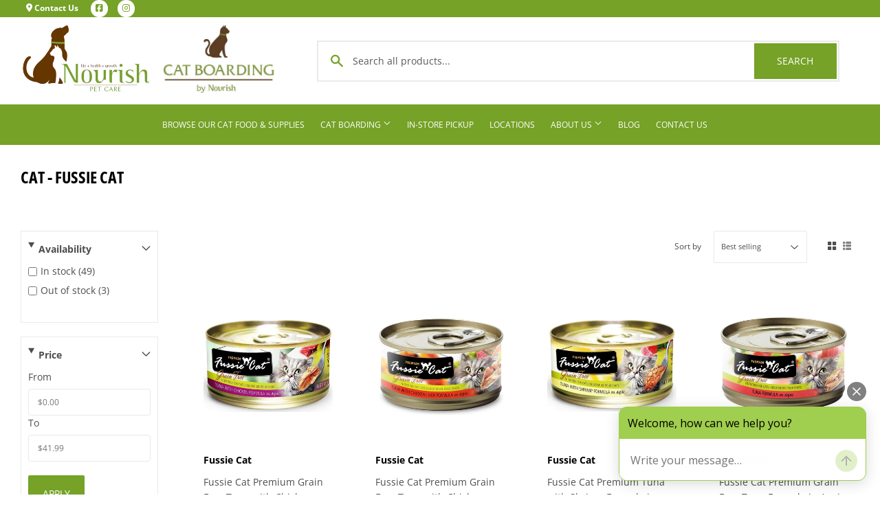

--- FILE ---
content_type: text/html; charset=utf-8
request_url: https://nourishpetcare.com/collections/cat/fussie-cat?page=1
body_size: 22797
content:
<!doctype html>
  <html class="no-touch no-js" lang="en">  
  <head>
  
    <script>(function(H){H.className=H.className.replace(/\bno-js\b/,'js')})(document.documentElement)</script>
    <!-- Basic page needs ================================================== -->
    <meta charset="utf-8">
    <meta http-equiv="X-UA-Compatible" content="IE=edge,chrome=1">
  
    
    <link rel="shortcut icon" href="//nourishpetcare.com/cdn/shop/files/Favicon_32x32.png?v=1648828514" type="image/png" />
    
  
      <!-- Title and description ================================================== --><title>
      
         
              Cat - Fussie Cat - Houston, TX  - Nourish Pet Care
          
      
      </title> 
  
    
  
    <!-- Product meta ================================================== -->
    <!-- /snippets/social-meta-tags.liquid -->




<meta property="og:site_name" content="Nourish Pet Care">
<meta property="og:url" content="https://nourishpetcare.com/collections/cat/fussie-cat">
<meta property="og:title" content="Cat">
<meta property="og:type" content="product.group">
<meta property="og:description" content="With over 23 years of experience in Veterinary Medicine, Nourish Pet Care can help you find holistic solutions coupled with nutrition to improve and sustain your pets' health. Our Luxury Cat Boarding service sets the gold standard for boarding in the Houston, TX area! See us today!

">


  






<meta name="twitter:card" content="summary_large_image">
<meta name="twitter:title" content="Cat">
<meta name="twitter:description" content="With over 23 years of experience in Veterinary Medicine, Nourish Pet Care can help you find holistic solutions coupled with nutrition to improve and sustain your pets' health. Our Luxury Cat Boarding service sets the gold standard for boarding in the Houston, TX area! See us today!

">

  
    <!-- Helpers ================================================== -->
    <link rel="canonical" href="https://nourishpetcare.com/collections/cat/fussie-cat">
    <meta name="viewport" content="width=device-width,initial-scale=1">
  
    <!-- CSS ================================================== -->
    <link href="//nourishpetcare.com/cdn/shop/t/2/assets/theme.scss.css?v=153265783619761914241765889521" rel="stylesheet" type="text/css" media="all" />
  
    <!-- Shopify 2.0 Filters ================================================== -->
    <link href="//nourishpetcare.com/cdn/shop/t/2/assets/nucleus-filters.css?v=18741491638300058381755256827" rel="stylesheet" type="text/css" media="all" />
    
    
    
    <!-- Font Awesome Pack ================================================== --> 
    <link rel="stylesheet" href="https://stackpath.bootstrapcdn.com/font-awesome/4.7.0/css/font-awesome.min.css">
    <script src="https://kit.fontawesome.com/ed3a46a42c.js" crossorigin="anonymous"></script>
    
    
    <!-- Slick CSS ================================================== -->
    <link href="//nourishpetcare.com/cdn/shop/t/2/assets/slick.css?v=110957150458383492611661541444" rel="stylesheet" type="text/css" media="all" />
    <link href="//nourishpetcare.com/cdn/shop/t/2/assets/slick-theme.css?v=50117490050685599561755256821" rel="stylesheet" type="text/css" media="all" />
    
    
    <!-- Header hook for plugins ================================================== -->
    <script>window.performance && window.performance.mark && window.performance.mark('shopify.content_for_header.start');</script><meta id="shopify-digital-wallet" name="shopify-digital-wallet" content="/63172706519/digital_wallets/dialog">
<link rel="alternate" type="application/atom+xml" title="Feed" href="/collections/cat/fussie-cat.atom" />
<link rel="next" href="/collections/cat/fussie-cat?page=2">
<link rel="alternate" type="application/json+oembed" href="https://nourishpetcare.com/collections/cat/fussie-cat.oembed">
<script async="async" src="/checkouts/internal/preloads.js?locale=en-US"></script>
<script id="shopify-features" type="application/json">{"accessToken":"0985fd58ceac4cd5c386e511831828a4","betas":["rich-media-storefront-analytics"],"domain":"nourishpetcare.com","predictiveSearch":true,"shopId":63172706519,"locale":"en"}</script>
<script>var Shopify = Shopify || {};
Shopify.shop = "nourish-pet-care.myshopify.com";
Shopify.locale = "en";
Shopify.currency = {"active":"USD","rate":"1.0"};
Shopify.country = "US";
Shopify.theme = {"name":"[Replica] Nucleus 2.1 (Autosync)","id":131410886871,"schema_name":"Supply","schema_version":"8.9.15","theme_store_id":null,"role":"main"};
Shopify.theme.handle = "null";
Shopify.theme.style = {"id":null,"handle":null};
Shopify.cdnHost = "nourishpetcare.com/cdn";
Shopify.routes = Shopify.routes || {};
Shopify.routes.root = "/";</script>
<script type="module">!function(o){(o.Shopify=o.Shopify||{}).modules=!0}(window);</script>
<script>!function(o){function n(){var o=[];function n(){o.push(Array.prototype.slice.apply(arguments))}return n.q=o,n}var t=o.Shopify=o.Shopify||{};t.loadFeatures=n(),t.autoloadFeatures=n()}(window);</script>
<script id="shop-js-analytics" type="application/json">{"pageType":"collection"}</script>
<script defer="defer" async type="module" src="//nourishpetcare.com/cdn/shopifycloud/shop-js/modules/v2/client.init-shop-cart-sync_DtuiiIyl.en.esm.js"></script>
<script defer="defer" async type="module" src="//nourishpetcare.com/cdn/shopifycloud/shop-js/modules/v2/chunk.common_CUHEfi5Q.esm.js"></script>
<script type="module">
  await import("//nourishpetcare.com/cdn/shopifycloud/shop-js/modules/v2/client.init-shop-cart-sync_DtuiiIyl.en.esm.js");
await import("//nourishpetcare.com/cdn/shopifycloud/shop-js/modules/v2/chunk.common_CUHEfi5Q.esm.js");

  window.Shopify.SignInWithShop?.initShopCartSync?.({"fedCMEnabled":true,"windoidEnabled":true});

</script>
<script>(function() {
  var isLoaded = false;
  function asyncLoad() {
    if (isLoaded) return;
    isLoaded = true;
    var urls = ["https:\/\/www.improvedcontactform.com\/icf.js?shop=nourish-pet-care.myshopify.com"];
    for (var i = 0; i < urls.length; i++) {
      var s = document.createElement('script');
      s.type = 'text/javascript';
      s.async = true;
      s.src = urls[i];
      var x = document.getElementsByTagName('script')[0];
      x.parentNode.insertBefore(s, x);
    }
  };
  if(window.attachEvent) {
    window.attachEvent('onload', asyncLoad);
  } else {
    window.addEventListener('load', asyncLoad, false);
  }
})();</script>
<script id="__st">var __st={"a":63172706519,"offset":-21600,"reqid":"f6415d7b-98ad-4ebb-af7a-f55692d79372-1767566040","pageurl":"nourishpetcare.com\/collections\/cat\/fussie-cat?page=1","u":"21200591feb5","p":"collection","rtyp":"collection","rid":400330162391};</script>
<script>window.ShopifyPaypalV4VisibilityTracking = true;</script>
<script id="captcha-bootstrap">!function(){'use strict';const t='contact',e='account',n='new_comment',o=[[t,t],['blogs',n],['comments',n],[t,'customer']],c=[[e,'customer_login'],[e,'guest_login'],[e,'recover_customer_password'],[e,'create_customer']],r=t=>t.map((([t,e])=>`form[action*='/${t}']:not([data-nocaptcha='true']) input[name='form_type'][value='${e}']`)).join(','),a=t=>()=>t?[...document.querySelectorAll(t)].map((t=>t.form)):[];function s(){const t=[...o],e=r(t);return a(e)}const i='password',u='form_key',d=['recaptcha-v3-token','g-recaptcha-response','h-captcha-response',i],f=()=>{try{return window.sessionStorage}catch{return}},m='__shopify_v',_=t=>t.elements[u];function p(t,e,n=!1){try{const o=window.sessionStorage,c=JSON.parse(o.getItem(e)),{data:r}=function(t){const{data:e,action:n}=t;return t[m]||n?{data:e,action:n}:{data:t,action:n}}(c);for(const[e,n]of Object.entries(r))t.elements[e]&&(t.elements[e].value=n);n&&o.removeItem(e)}catch(o){console.error('form repopulation failed',{error:o})}}const l='form_type',E='cptcha';function T(t){t.dataset[E]=!0}const w=window,h=w.document,L='Shopify',v='ce_forms',y='captcha';let A=!1;((t,e)=>{const n=(g='f06e6c50-85a8-45c8-87d0-21a2b65856fe',I='https://cdn.shopify.com/shopifycloud/storefront-forms-hcaptcha/ce_storefront_forms_captcha_hcaptcha.v1.5.2.iife.js',D={infoText:'Protected by hCaptcha',privacyText:'Privacy',termsText:'Terms'},(t,e,n)=>{const o=w[L][v],c=o.bindForm;if(c)return c(t,g,e,D).then(n);var r;o.q.push([[t,g,e,D],n]),r=I,A||(h.body.append(Object.assign(h.createElement('script'),{id:'captcha-provider',async:!0,src:r})),A=!0)});var g,I,D;w[L]=w[L]||{},w[L][v]=w[L][v]||{},w[L][v].q=[],w[L][y]=w[L][y]||{},w[L][y].protect=function(t,e){n(t,void 0,e),T(t)},Object.freeze(w[L][y]),function(t,e,n,w,h,L){const[v,y,A,g]=function(t,e,n){const i=e?o:[],u=t?c:[],d=[...i,...u],f=r(d),m=r(i),_=r(d.filter((([t,e])=>n.includes(e))));return[a(f),a(m),a(_),s()]}(w,h,L),I=t=>{const e=t.target;return e instanceof HTMLFormElement?e:e&&e.form},D=t=>v().includes(t);t.addEventListener('submit',(t=>{const e=I(t);if(!e)return;const n=D(e)&&!e.dataset.hcaptchaBound&&!e.dataset.recaptchaBound,o=_(e),c=g().includes(e)&&(!o||!o.value);(n||c)&&t.preventDefault(),c&&!n&&(function(t){try{if(!f())return;!function(t){const e=f();if(!e)return;const n=_(t);if(!n)return;const o=n.value;o&&e.removeItem(o)}(t);const e=Array.from(Array(32),(()=>Math.random().toString(36)[2])).join('');!function(t,e){_(t)||t.append(Object.assign(document.createElement('input'),{type:'hidden',name:u})),t.elements[u].value=e}(t,e),function(t,e){const n=f();if(!n)return;const o=[...t.querySelectorAll(`input[type='${i}']`)].map((({name:t})=>t)),c=[...d,...o],r={};for(const[a,s]of new FormData(t).entries())c.includes(a)||(r[a]=s);n.setItem(e,JSON.stringify({[m]:1,action:t.action,data:r}))}(t,e)}catch(e){console.error('failed to persist form',e)}}(e),e.submit())}));const S=(t,e)=>{t&&!t.dataset[E]&&(n(t,e.some((e=>e===t))),T(t))};for(const o of['focusin','change'])t.addEventListener(o,(t=>{const e=I(t);D(e)&&S(e,y())}));const B=e.get('form_key'),M=e.get(l),P=B&&M;t.addEventListener('DOMContentLoaded',(()=>{const t=y();if(P)for(const e of t)e.elements[l].value===M&&p(e,B);[...new Set([...A(),...v().filter((t=>'true'===t.dataset.shopifyCaptcha))])].forEach((e=>S(e,t)))}))}(h,new URLSearchParams(w.location.search),n,t,e,['guest_login'])})(!0,!0)}();</script>
<script integrity="sha256-4kQ18oKyAcykRKYeNunJcIwy7WH5gtpwJnB7kiuLZ1E=" data-source-attribution="shopify.loadfeatures" defer="defer" src="//nourishpetcare.com/cdn/shopifycloud/storefront/assets/storefront/load_feature-a0a9edcb.js" crossorigin="anonymous"></script>
<script data-source-attribution="shopify.dynamic_checkout.dynamic.init">var Shopify=Shopify||{};Shopify.PaymentButton=Shopify.PaymentButton||{isStorefrontPortableWallets:!0,init:function(){window.Shopify.PaymentButton.init=function(){};var t=document.createElement("script");t.src="https://nourishpetcare.com/cdn/shopifycloud/portable-wallets/latest/portable-wallets.en.js",t.type="module",document.head.appendChild(t)}};
</script>
<script data-source-attribution="shopify.dynamic_checkout.buyer_consent">
  function portableWalletsHideBuyerConsent(e){var t=document.getElementById("shopify-buyer-consent"),n=document.getElementById("shopify-subscription-policy-button");t&&n&&(t.classList.add("hidden"),t.setAttribute("aria-hidden","true"),n.removeEventListener("click",e))}function portableWalletsShowBuyerConsent(e){var t=document.getElementById("shopify-buyer-consent"),n=document.getElementById("shopify-subscription-policy-button");t&&n&&(t.classList.remove("hidden"),t.removeAttribute("aria-hidden"),n.addEventListener("click",e))}window.Shopify?.PaymentButton&&(window.Shopify.PaymentButton.hideBuyerConsent=portableWalletsHideBuyerConsent,window.Shopify.PaymentButton.showBuyerConsent=portableWalletsShowBuyerConsent);
</script>
<script data-source-attribution="shopify.dynamic_checkout.cart.bootstrap">document.addEventListener("DOMContentLoaded",(function(){function t(){return document.querySelector("shopify-accelerated-checkout-cart, shopify-accelerated-checkout")}if(t())Shopify.PaymentButton.init();else{new MutationObserver((function(e,n){t()&&(Shopify.PaymentButton.init(),n.disconnect())})).observe(document.body,{childList:!0,subtree:!0})}}));
</script>

<script>window.performance && window.performance.mark && window.performance.mark('shopify.content_for_header.end');</script>
  
    
    
  
    <script src="//nourishpetcare.com/cdn/shop/t/2/assets/jquery-2.2.3.min.js?v=58211863146907186831647367005" type="text/javascript"></script>
    
    <!-- Slick JS ================================================== -->
    <script src="//nourishpetcare.com/cdn/shop/t/2/assets/slick.min.js?v=64660063122997570531740107751" type="text/javascript"></script>
    
  
    <script src="//nourishpetcare.com/cdn/shop/t/2/assets/lazysizes.min.js?v=8147953233334221341647367007" async="async"></script>
    <script src="//nourishpetcare.com/cdn/shop/t/2/assets/vendor.js?v=20898211436179450461747899043" defer="defer"></script>
    <script src="//nourishpetcare.com/cdn/shop/t/2/assets/theme.js?v=111714631150704730991762393878" defer="defer"></script>
    
  
    
     <!-- Updated Script tag to enable the custom popup (the Jquery version of this plugin is deprecated, I had to source this from cloudflare to avoid needing to rewrite the Jquery to ES6 JavaScript -->
    <script type="text/javascript" src="https://cdnjs.cloudflare.com/ajax/libs/jquery-cookie/1.4.1/jquery.cookie.min.js"></script>
    <!--  End -->
   
  
    
    
    
    
     <script src="https://cdn.jsdelivr.net/npm/handlebars@4.7.7/dist/handlebars.min.js"></script>
    
      <script defer async src="https://chat.broadly.com/javascript/chat.js" data-broadly-chat-id="619c081434e7141a5f0cf74e"></script>
    
    
    
  
    
  
    
  <link href="https://monorail-edge.shopifysvc.com" rel="dns-prefetch">
<script>(function(){if ("sendBeacon" in navigator && "performance" in window) {try {var session_token_from_headers = performance.getEntriesByType('navigation')[0].serverTiming.find(x => x.name == '_s').description;} catch {var session_token_from_headers = undefined;}var session_cookie_matches = document.cookie.match(/_shopify_s=([^;]*)/);var session_token_from_cookie = session_cookie_matches && session_cookie_matches.length === 2 ? session_cookie_matches[1] : "";var session_token = session_token_from_headers || session_token_from_cookie || "";function handle_abandonment_event(e) {var entries = performance.getEntries().filter(function(entry) {return /monorail-edge.shopifysvc.com/.test(entry.name);});if (!window.abandonment_tracked && entries.length === 0) {window.abandonment_tracked = true;var currentMs = Date.now();var navigation_start = performance.timing.navigationStart;var payload = {shop_id: 63172706519,url: window.location.href,navigation_start,duration: currentMs - navigation_start,session_token,page_type: "collection"};window.navigator.sendBeacon("https://monorail-edge.shopifysvc.com/v1/produce", JSON.stringify({schema_id: "online_store_buyer_site_abandonment/1.1",payload: payload,metadata: {event_created_at_ms: currentMs,event_sent_at_ms: currentMs}}));}}window.addEventListener('pagehide', handle_abandonment_event);}}());</script>
<script id="web-pixels-manager-setup">(function e(e,d,r,n,o){if(void 0===o&&(o={}),!Boolean(null===(a=null===(i=window.Shopify)||void 0===i?void 0:i.analytics)||void 0===a?void 0:a.replayQueue)){var i,a;window.Shopify=window.Shopify||{};var t=window.Shopify;t.analytics=t.analytics||{};var s=t.analytics;s.replayQueue=[],s.publish=function(e,d,r){return s.replayQueue.push([e,d,r]),!0};try{self.performance.mark("wpm:start")}catch(e){}var l=function(){var e={modern:/Edge?\/(1{2}[4-9]|1[2-9]\d|[2-9]\d{2}|\d{4,})\.\d+(\.\d+|)|Firefox\/(1{2}[4-9]|1[2-9]\d|[2-9]\d{2}|\d{4,})\.\d+(\.\d+|)|Chrom(ium|e)\/(9{2}|\d{3,})\.\d+(\.\d+|)|(Maci|X1{2}).+ Version\/(15\.\d+|(1[6-9]|[2-9]\d|\d{3,})\.\d+)([,.]\d+|)( \(\w+\)|)( Mobile\/\w+|) Safari\/|Chrome.+OPR\/(9{2}|\d{3,})\.\d+\.\d+|(CPU[ +]OS|iPhone[ +]OS|CPU[ +]iPhone|CPU IPhone OS|CPU iPad OS)[ +]+(15[._]\d+|(1[6-9]|[2-9]\d|\d{3,})[._]\d+)([._]\d+|)|Android:?[ /-](13[3-9]|1[4-9]\d|[2-9]\d{2}|\d{4,})(\.\d+|)(\.\d+|)|Android.+Firefox\/(13[5-9]|1[4-9]\d|[2-9]\d{2}|\d{4,})\.\d+(\.\d+|)|Android.+Chrom(ium|e)\/(13[3-9]|1[4-9]\d|[2-9]\d{2}|\d{4,})\.\d+(\.\d+|)|SamsungBrowser\/([2-9]\d|\d{3,})\.\d+/,legacy:/Edge?\/(1[6-9]|[2-9]\d|\d{3,})\.\d+(\.\d+|)|Firefox\/(5[4-9]|[6-9]\d|\d{3,})\.\d+(\.\d+|)|Chrom(ium|e)\/(5[1-9]|[6-9]\d|\d{3,})\.\d+(\.\d+|)([\d.]+$|.*Safari\/(?![\d.]+ Edge\/[\d.]+$))|(Maci|X1{2}).+ Version\/(10\.\d+|(1[1-9]|[2-9]\d|\d{3,})\.\d+)([,.]\d+|)( \(\w+\)|)( Mobile\/\w+|) Safari\/|Chrome.+OPR\/(3[89]|[4-9]\d|\d{3,})\.\d+\.\d+|(CPU[ +]OS|iPhone[ +]OS|CPU[ +]iPhone|CPU IPhone OS|CPU iPad OS)[ +]+(10[._]\d+|(1[1-9]|[2-9]\d|\d{3,})[._]\d+)([._]\d+|)|Android:?[ /-](13[3-9]|1[4-9]\d|[2-9]\d{2}|\d{4,})(\.\d+|)(\.\d+|)|Mobile Safari.+OPR\/([89]\d|\d{3,})\.\d+\.\d+|Android.+Firefox\/(13[5-9]|1[4-9]\d|[2-9]\d{2}|\d{4,})\.\d+(\.\d+|)|Android.+Chrom(ium|e)\/(13[3-9]|1[4-9]\d|[2-9]\d{2}|\d{4,})\.\d+(\.\d+|)|Android.+(UC? ?Browser|UCWEB|U3)[ /]?(15\.([5-9]|\d{2,})|(1[6-9]|[2-9]\d|\d{3,})\.\d+)\.\d+|SamsungBrowser\/(5\.\d+|([6-9]|\d{2,})\.\d+)|Android.+MQ{2}Browser\/(14(\.(9|\d{2,})|)|(1[5-9]|[2-9]\d|\d{3,})(\.\d+|))(\.\d+|)|K[Aa][Ii]OS\/(3\.\d+|([4-9]|\d{2,})\.\d+)(\.\d+|)/},d=e.modern,r=e.legacy,n=navigator.userAgent;return n.match(d)?"modern":n.match(r)?"legacy":"unknown"}(),u="modern"===l?"modern":"legacy",c=(null!=n?n:{modern:"",legacy:""})[u],f=function(e){return[e.baseUrl,"/wpm","/b",e.hashVersion,"modern"===e.buildTarget?"m":"l",".js"].join("")}({baseUrl:d,hashVersion:r,buildTarget:u}),m=function(e){var d=e.version,r=e.bundleTarget,n=e.surface,o=e.pageUrl,i=e.monorailEndpoint;return{emit:function(e){var a=e.status,t=e.errorMsg,s=(new Date).getTime(),l=JSON.stringify({metadata:{event_sent_at_ms:s},events:[{schema_id:"web_pixels_manager_load/3.1",payload:{version:d,bundle_target:r,page_url:o,status:a,surface:n,error_msg:t},metadata:{event_created_at_ms:s}}]});if(!i)return console&&console.warn&&console.warn("[Web Pixels Manager] No Monorail endpoint provided, skipping logging."),!1;try{return self.navigator.sendBeacon.bind(self.navigator)(i,l)}catch(e){}var u=new XMLHttpRequest;try{return u.open("POST",i,!0),u.setRequestHeader("Content-Type","text/plain"),u.send(l),!0}catch(e){return console&&console.warn&&console.warn("[Web Pixels Manager] Got an unhandled error while logging to Monorail."),!1}}}}({version:r,bundleTarget:l,surface:e.surface,pageUrl:self.location.href,monorailEndpoint:e.monorailEndpoint});try{o.browserTarget=l,function(e){var d=e.src,r=e.async,n=void 0===r||r,o=e.onload,i=e.onerror,a=e.sri,t=e.scriptDataAttributes,s=void 0===t?{}:t,l=document.createElement("script"),u=document.querySelector("head"),c=document.querySelector("body");if(l.async=n,l.src=d,a&&(l.integrity=a,l.crossOrigin="anonymous"),s)for(var f in s)if(Object.prototype.hasOwnProperty.call(s,f))try{l.dataset[f]=s[f]}catch(e){}if(o&&l.addEventListener("load",o),i&&l.addEventListener("error",i),u)u.appendChild(l);else{if(!c)throw new Error("Did not find a head or body element to append the script");c.appendChild(l)}}({src:f,async:!0,onload:function(){if(!function(){var e,d;return Boolean(null===(d=null===(e=window.Shopify)||void 0===e?void 0:e.analytics)||void 0===d?void 0:d.initialized)}()){var d=window.webPixelsManager.init(e)||void 0;if(d){var r=window.Shopify.analytics;r.replayQueue.forEach((function(e){var r=e[0],n=e[1],o=e[2];d.publishCustomEvent(r,n,o)})),r.replayQueue=[],r.publish=d.publishCustomEvent,r.visitor=d.visitor,r.initialized=!0}}},onerror:function(){return m.emit({status:"failed",errorMsg:"".concat(f," has failed to load")})},sri:function(e){var d=/^sha384-[A-Za-z0-9+/=]+$/;return"string"==typeof e&&d.test(e)}(c)?c:"",scriptDataAttributes:o}),m.emit({status:"loading"})}catch(e){m.emit({status:"failed",errorMsg:(null==e?void 0:e.message)||"Unknown error"})}}})({shopId: 63172706519,storefrontBaseUrl: "https://nourishpetcare.com",extensionsBaseUrl: "https://extensions.shopifycdn.com/cdn/shopifycloud/web-pixels-manager",monorailEndpoint: "https://monorail-edge.shopifysvc.com/unstable/produce_batch",surface: "storefront-renderer",enabledBetaFlags: ["2dca8a86","a0d5f9d2"],webPixelsConfigList: [{"id":"1621131479","configuration":"{\"config\":\"{\\\"google_tag_ids\\\":[\\\"G-86N34VPJW9\\\"],\\\"target_country\\\":\\\"ZZ\\\",\\\"gtag_events\\\":[{\\\"type\\\":\\\"begin_checkout\\\",\\\"action_label\\\":\\\"G-86N34VPJW9\\\"},{\\\"type\\\":\\\"search\\\",\\\"action_label\\\":\\\"G-86N34VPJW9\\\"},{\\\"type\\\":\\\"view_item\\\",\\\"action_label\\\":\\\"G-86N34VPJW9\\\"},{\\\"type\\\":\\\"purchase\\\",\\\"action_label\\\":\\\"G-86N34VPJW9\\\"},{\\\"type\\\":\\\"page_view\\\",\\\"action_label\\\":\\\"G-86N34VPJW9\\\"},{\\\"type\\\":\\\"add_payment_info\\\",\\\"action_label\\\":\\\"G-86N34VPJW9\\\"},{\\\"type\\\":\\\"add_to_cart\\\",\\\"action_label\\\":\\\"G-86N34VPJW9\\\"}],\\\"enable_monitoring_mode\\\":false}\"}","eventPayloadVersion":"v1","runtimeContext":"OPEN","scriptVersion":"b2a88bafab3e21179ed38636efcd8a93","type":"APP","apiClientId":1780363,"privacyPurposes":[],"dataSharingAdjustments":{"protectedCustomerApprovalScopes":["read_customer_address","read_customer_email","read_customer_name","read_customer_personal_data","read_customer_phone"]}},{"id":"75628759","eventPayloadVersion":"v1","runtimeContext":"LAX","scriptVersion":"1","type":"CUSTOM","privacyPurposes":["ANALYTICS"],"name":"Google Analytics tag (migrated)"},{"id":"shopify-app-pixel","configuration":"{}","eventPayloadVersion":"v1","runtimeContext":"STRICT","scriptVersion":"0450","apiClientId":"shopify-pixel","type":"APP","privacyPurposes":["ANALYTICS","MARKETING"]},{"id":"shopify-custom-pixel","eventPayloadVersion":"v1","runtimeContext":"LAX","scriptVersion":"0450","apiClientId":"shopify-pixel","type":"CUSTOM","privacyPurposes":["ANALYTICS","MARKETING"]}],isMerchantRequest: false,initData: {"shop":{"name":"Nourish Pet Care","paymentSettings":{"currencyCode":"USD"},"myshopifyDomain":"nourish-pet-care.myshopify.com","countryCode":"US","storefrontUrl":"https:\/\/nourishpetcare.com"},"customer":null,"cart":null,"checkout":null,"productVariants":[],"purchasingCompany":null},},"https://nourishpetcare.com/cdn","da62cc92w68dfea28pcf9825a4m392e00d0",{"modern":"","legacy":""},{"shopId":"63172706519","storefrontBaseUrl":"https:\/\/nourishpetcare.com","extensionBaseUrl":"https:\/\/extensions.shopifycdn.com\/cdn\/shopifycloud\/web-pixels-manager","surface":"storefront-renderer","enabledBetaFlags":"[\"2dca8a86\", \"a0d5f9d2\"]","isMerchantRequest":"false","hashVersion":"da62cc92w68dfea28pcf9825a4m392e00d0","publish":"custom","events":"[[\"page_viewed\",{}],[\"collection_viewed\",{\"collection\":{\"id\":\"400330162391\",\"title\":\"Cat\",\"productVariants\":[{\"price\":{\"amount\":1.99,\"currencyCode\":\"USD\"},\"product\":{\"title\":\"Fussie Cat Premium Grain Free Tuna with Chicken Formula in Aspic Canned Food\",\"vendor\":\"Fussie Cat\",\"id\":\"7599049441495\",\"untranslatedTitle\":\"Fussie Cat Premium Grain Free Tuna with Chicken Formula in Aspic Canned Food\",\"url\":\"\/products\/fussie-cat-premium-tuna-with-chicken-formula-in-aspic-canned-food\",\"type\":\"\"},\"id\":\"42937659326679\",\"image\":{\"src\":\"\/\/nourishpetcare.com\/cdn\/shop\/files\/product-media-10733.jpg?v=1767131715\"},\"sku\":\"\",\"title\":\"2.28-oz, single can\",\"untranslatedTitle\":\"2.28-oz, single can\"},{\"price\":{\"amount\":1.99,\"currencyCode\":\"USD\"},\"product\":{\"title\":\"Fussie Cat Premium Grain Free Tuna with Chicken Liver in Aspic Canned Cat Food\",\"vendor\":\"Fussie Cat\",\"id\":\"7689013592279\",\"untranslatedTitle\":\"Fussie Cat Premium Grain Free Tuna with Chicken Liver in Aspic Canned Cat Food\",\"url\":\"\/products\/fussie-cat-premium-grain-free-tuna-with-chicken-liver-in-aspic-canned-cat-food\",\"type\":\"\"},\"id\":\"42937759039703\",\"image\":{\"src\":\"\/\/nourishpetcare.com\/cdn\/shop\/files\/product-media-10723.jpg?v=1767198019\"},\"sku\":\"\",\"title\":\"2.82-oz, single can\",\"untranslatedTitle\":\"2.82-oz, single can\"},{\"price\":{\"amount\":1.99,\"currencyCode\":\"USD\"},\"product\":{\"title\":\"Fussie Cat Premium Tuna with Shrimp Formula in Aspic Canned Food\",\"vendor\":\"Fussie Cat\",\"id\":\"7689013297367\",\"untranslatedTitle\":\"Fussie Cat Premium Tuna with Shrimp Formula in Aspic Canned Food\",\"url\":\"\/products\/fussie-cat-premium-tuna-with-shrimp-formula-in-aspic-canned-food\",\"type\":\"\"},\"id\":\"42937758580951\",\"image\":{\"src\":\"\/\/nourishpetcare.com\/cdn\/shop\/files\/product-media-10773.jpg?v=1767198018\"},\"sku\":\"\",\"title\":\"2.82-oz, single can\",\"untranslatedTitle\":\"2.82-oz, single can\"},{\"price\":{\"amount\":1.99,\"currencyCode\":\"USD\"},\"product\":{\"title\":\"Fussie Cat Premium Grain Free Tuna Formula in Aspic Canned Cat Food\",\"vendor\":\"Fussie Cat\",\"id\":\"7689000779991\",\"untranslatedTitle\":\"Fussie Cat Premium Grain Free Tuna Formula in Aspic Canned Cat Food\",\"url\":\"\/products\/fussie-cat-premium-grain-free-tuna-in-aspic-canned-cat-food\",\"type\":\"\"},\"id\":\"42937648775383\",\"image\":{\"src\":\"\/\/nourishpetcare.com\/cdn\/shop\/files\/product-media-10722.jpg?v=1767381319\"},\"sku\":\"\",\"title\":\"2.82-oz, single can\",\"untranslatedTitle\":\"2.82-oz, single can\"},{\"price\":{\"amount\":2.78,\"currencyCode\":\"USD\"},\"product\":{\"title\":\"Fussie Cat Premium Tuna with Ocean Fish Formula in Aspic Canned Food\",\"vendor\":\"Fussie Cat\",\"id\":\"7606767354071\",\"untranslatedTitle\":\"Fussie Cat Premium Tuna with Ocean Fish Formula in Aspic Canned Food\",\"url\":\"\/products\/fussie-cat-premium-tuna-with-ocean-fish-formula-in-aspic-canned-food\",\"type\":\"\"},\"id\":\"42896475979991\",\"image\":{\"src\":\"\/\/nourishpetcare.com\/cdn\/shop\/files\/product-media-150749.png?v=1767381319\"},\"sku\":\"\",\"title\":\"5.5-oz, single can\",\"untranslatedTitle\":\"5.5-oz, single can\"},{\"price\":{\"amount\":1.99,\"currencyCode\":\"USD\"},\"product\":{\"title\":\"Fussie Cat Premium Grain Free Tuna with Smoked Tuna in Aspic Canned Cat Food\",\"vendor\":\"Fussie Cat\",\"id\":\"7689003040983\",\"untranslatedTitle\":\"Fussie Cat Premium Grain Free Tuna with Smoked Tuna in Aspic Canned Cat Food\",\"url\":\"\/products\/fussie-cat-premium-grain-free-tuna-with-smoked-tuna-in-aspic-canned-cat-food\",\"type\":\"\"},\"id\":\"42937654608087\",\"image\":{\"src\":\"\/\/nourishpetcare.com\/cdn\/shop\/files\/product-media-10724.jpg?v=1767198016\"},\"sku\":\"\",\"title\":\"2.82-oz, single can\",\"untranslatedTitle\":\"2.82-oz, single can\"},{\"price\":{\"amount\":13.99,\"currencyCode\":\"USD\"},\"product\":{\"title\":\"Fussie Cat Market Fresh Chicken \u0026 Turkey Recipe Dry Cat Food\",\"vendor\":\"Fussie Cat\",\"id\":\"7599055536343\",\"untranslatedTitle\":\"Fussie Cat Market Fresh Chicken \u0026 Turkey Recipe Dry Cat Food\",\"url\":\"\/products\/fussie-cat-market-fresh-grain-free-chicken-turkey-recipe-dry-cat-food\",\"type\":\"\"},\"id\":\"46224773513431\",\"image\":{\"src\":\"\/\/nourishpetcare.com\/cdn\/shop\/files\/product-media-395790_41eaebb0-053d-4e51-a917-31e0023d3cb6.png?v=1765314626\"},\"sku\":\"\",\"title\":\"3.5 lb\",\"untranslatedTitle\":\"3.5 lb\"},{\"price\":{\"amount\":2.09,\"currencyCode\":\"USD\"},\"product\":{\"title\":\"Fussie Cat Super Premium Grain Free Chicken with Chicken Liver in Pumpkin Soup Canned Cat Food\",\"vendor\":\"Fussie Cat\",\"id\":\"7689003335895\",\"untranslatedTitle\":\"Fussie Cat Super Premium Grain Free Chicken with Chicken Liver in Pumpkin Soup Canned Cat Food\",\"url\":\"\/products\/fussie-cat-super-premium-grain-free-chicken-with-chicken-liver-in-pumpkin-soup-canned-cat-food\",\"type\":\"\"},\"id\":\"42937656967383\",\"image\":{\"src\":\"\/\/nourishpetcare.com\/cdn\/shop\/files\/product-media-10806.jpg?v=1767116115\"},\"sku\":\"\",\"title\":\"2.82-oz, single can\",\"untranslatedTitle\":\"2.82-oz, single can\"},{\"price\":{\"amount\":1.99,\"currencyCode\":\"USD\"},\"product\":{\"title\":\"Fussie Cat Premium Tuna with Salmon Formula in Aspic Canned Food\",\"vendor\":\"Fussie Cat\",\"id\":\"7689003172055\",\"untranslatedTitle\":\"Fussie Cat Premium Tuna with Salmon Formula in Aspic Canned Food\",\"url\":\"\/products\/fussie-cat-premium-tuna-with-salmon-formula-in-aspic-canned-food\",\"type\":\"\"},\"id\":\"42937656770775\",\"image\":{\"src\":\"\/\/nourishpetcare.com\/cdn\/shop\/files\/product-media-10765.jpg?v=1767381320\"},\"sku\":\"\",\"title\":\"2.82-oz, single can\",\"untranslatedTitle\":\"2.82-oz, single can\"},{\"price\":{\"amount\":2.78,\"currencyCode\":\"USD\"},\"product\":{\"title\":\"Fussie Cat Premium Tuna with Anchovies Formula in Aspic Canned Food\",\"vendor\":\"Fussie Cat\",\"id\":\"7689003139287\",\"untranslatedTitle\":\"Fussie Cat Premium Tuna with Anchovies Formula in Aspic Canned Food\",\"url\":\"\/products\/fussie-cat-premium-tuna-with-anchovies-formula-in-aspic-canned-food\",\"type\":\"\"},\"id\":\"43638420373719\",\"image\":{\"src\":\"\/\/nourishpetcare.com\/cdn\/shop\/files\/product-media-10725.jpg?v=1767198017\"},\"sku\":\"\",\"title\":\"5.5-oz, single can\",\"untranslatedTitle\":\"5.5-oz, single can\"},{\"price\":{\"amount\":1.99,\"currencyCode\":\"USD\"},\"product\":{\"title\":\"Fussie Cat Premium Tuna with Prawns Formula in Aspic Canned Food\",\"vendor\":\"Fussie Cat\",\"id\":\"7689003204823\",\"untranslatedTitle\":\"Fussie Cat Premium Tuna with Prawns Formula in Aspic Canned Food\",\"url\":\"\/products\/fussie-cat-premium-tuna-with-prawns-formula-in-aspic-canned-food\",\"type\":\"\"},\"id\":\"42937656803543\",\"image\":{\"src\":\"\/\/nourishpetcare.com\/cdn\/shop\/files\/product-media-10757.jpg?v=1767213615\"},\"sku\":\"\",\"title\":\"2.28-oz, single can\",\"untranslatedTitle\":\"2.28-oz, single can\"},{\"price\":{\"amount\":1.99,\"currencyCode\":\"USD\"},\"product\":{\"title\":\"Fussie Cat Premium Tuna with Clams Formula in Aspic Canned Food\",\"vendor\":\"Fussie Cat\",\"id\":\"7689003106519\",\"untranslatedTitle\":\"Fussie Cat Premium Tuna with Clams Formula in Aspic Canned Food\",\"url\":\"\/products\/fussie-cat-premium-tuna-with-clams-formula-in-aspic-canned-food\",\"type\":\"\"},\"id\":\"42937654739159\",\"image\":{\"src\":\"\/\/nourishpetcare.com\/cdn\/shop\/files\/product-media-10740.jpg?v=1767213614\"},\"sku\":\"\",\"title\":\"2.82-oz, single can\",\"untranslatedTitle\":\"2.82-oz, single can\"},{\"price\":{\"amount\":2.09,\"currencyCode\":\"USD\"},\"product\":{\"title\":\"Fussie Cat Super Premium Grain Free Chicken Formula in Gravy Canned Food\",\"vendor\":\"Fussie Cat\",\"id\":\"7599049801943\",\"untranslatedTitle\":\"Fussie Cat Super Premium Grain Free Chicken Formula in Gravy Canned Food\",\"url\":\"\/products\/fussie-cat-super-premium-grain-free-chicken-formula-in-gravy-canned-food\",\"type\":\"\"},\"id\":\"42937789448407\",\"image\":{\"src\":\"\/\/nourishpetcare.com\/cdn\/shop\/files\/product-media-10798.jpg?v=1767116114\"},\"sku\":\"\",\"title\":\"2.8-oz, single can\",\"untranslatedTitle\":\"2.8-oz, single can\"},{\"price\":{\"amount\":2.09,\"currencyCode\":\"USD\"},\"product\":{\"title\":\"Fussie Cat Super Premium Grain Free Chicken with Duck in Gravy Canned Cat Food\",\"vendor\":\"Fussie Cat\",\"id\":\"7599049605335\",\"untranslatedTitle\":\"Fussie Cat Super Premium Grain Free Chicken with Duck in Gravy Canned Cat Food\",\"url\":\"\/products\/fussie-cat-super-premium-grain-free-chicken-with-duck-in-gravy-canned-cat-food\",\"type\":\"\"},\"id\":\"42574260109527\",\"image\":{\"src\":\"\/\/nourishpetcare.com\/cdn\/shop\/products\/41430-1578501927.jpg?v=1648661665\"},\"sku\":\"\",\"title\":\"2.8-oz, single can\",\"untranslatedTitle\":\"2.8-oz, single can\"},{\"price\":{\"amount\":1.99,\"currencyCode\":\"USD\"},\"product\":{\"title\":\"Fussie Cat Black Label Tuna with Prawn Formula in Gravy Wet Cat Food\",\"vendor\":\"Fussie Cat\",\"id\":\"9043317981399\",\"untranslatedTitle\":\"Fussie Cat Black Label Tuna with Prawn Formula in Gravy Wet Cat Food\",\"url\":\"\/products\/fussie-cat-black-label-tuna-with-prawn-formula-in-gravy-wet-cat-food\",\"type\":\"\"},\"id\":\"47197773824215\",\"image\":{\"src\":\"\/\/nourishpetcare.com\/cdn\/shop\/files\/product-media-397399.png?v=1765299027\"},\"sku\":null,\"title\":\"2.82 oz (80g) cans\",\"untranslatedTitle\":\"2.82 oz (80g) cans\"},{\"price\":{\"amount\":29.99,\"currencyCode\":\"USD\"},\"product\":{\"title\":\"Fussie Cat Market Fresh Chicken \u0026 Turkey Meal Dry Cat Food\",\"vendor\":\"Fussie Cat\",\"id\":\"9038300348631\",\"untranslatedTitle\":\"Fussie Cat Market Fresh Chicken \u0026 Turkey Meal Dry Cat Food\",\"url\":\"\/products\/fussie-cat-market-fresh-chicken-turkey-meal-dry-cat-food\",\"type\":\"\"},\"id\":\"47179114971351\",\"image\":{\"src\":\"\/\/nourishpetcare.com\/cdn\/shop\/files\/product-media-439486.png?v=1766956216\"},\"sku\":null,\"title\":\"10 LB\",\"untranslatedTitle\":\"10 LB\"},{\"price\":{\"amount\":2.99,\"currencyCode\":\"USD\"},\"product\":{\"title\":\"Fussie Cat Chicken with Vegetables Purée\",\"vendor\":\"Fussie Cat\",\"id\":\"8888952291543\",\"untranslatedTitle\":\"Fussie Cat Chicken with Vegetables Purée\",\"url\":\"\/products\/fussie-cat-chicken-with-vegetables-puree-2-0-oz-packs\",\"type\":\"\"},\"id\":\"46264427184343\",\"image\":{\"src\":\"\/\/nourishpetcare.com\/cdn\/shop\/files\/product-media-152575.jpg?v=1766090716\"},\"sku\":\"888641136414\",\"title\":\".5 Oz, 4 Pack\",\"untranslatedTitle\":\".5 Oz, 4 Pack\"},{\"price\":{\"amount\":2.99,\"currencyCode\":\"USD\"},\"product\":{\"title\":\"Fussie Cat Chicken with Duck Purée\",\"vendor\":\"Fussie Cat\",\"id\":\"8888952193239\",\"untranslatedTitle\":\"Fussie Cat Chicken with Duck Purée\",\"url\":\"\/products\/fussie-cat-chicken-with-duck-puree\",\"type\":\"\"},\"id\":\"46264426692823\",\"image\":{\"src\":\"\/\/nourishpetcare.com\/cdn\/shop\/files\/Chicken-Duck-Image-1-1024x1024_1.jpg?v=1744898125\"},\"sku\":\"888641136377\",\"title\":\"Default Title\",\"untranslatedTitle\":\"Default Title\"},{\"price\":{\"amount\":2.99,\"currencyCode\":\"USD\"},\"product\":{\"title\":\"Fussie Cat Tuna with Salmon Purée\",\"vendor\":\"Fussie Cat\",\"id\":\"8888952160471\",\"untranslatedTitle\":\"Fussie Cat Tuna with Salmon Purée\",\"url\":\"\/products\/fussie-cat-tuna-with-salmon-puree\",\"type\":\"\"},\"id\":\"46264426627287\",\"image\":{\"src\":\"\/\/nourishpetcare.com\/cdn\/shop\/files\/product-media-152579.jpg?v=1766870417\"},\"sku\":\"\",\"title\":\".5 Oz, Single\",\"untranslatedTitle\":\".5 Oz, Single\"},{\"price\":{\"amount\":2.99,\"currencyCode\":\"USD\"},\"product\":{\"title\":\"Fussie Cat Tuna with Shrimp Purée\",\"vendor\":\"Fussie Cat\",\"id\":\"8888952029399\",\"untranslatedTitle\":\"Fussie Cat Tuna with Shrimp Purée\",\"url\":\"\/products\/fussie-cat-tuna-with-shrimp-puree\",\"type\":\"\"},\"id\":\"46264426528983\",\"image\":{\"src\":\"\/\/nourishpetcare.com\/cdn\/shop\/files\/product-media-152580.jpg?v=1764698416\"},\"sku\":\"888641136162\",\"title\":\".5 Oz, Single\",\"untranslatedTitle\":\".5 Oz, Single\"},{\"price\":{\"amount\":2.78,\"currencyCode\":\"USD\"},\"product\":{\"title\":\"Pets Global Fussie Cat Tuna With Chicken Formula In Aspic Can Food\",\"vendor\":\"Pets Global Fussie Cat\",\"id\":\"8888951996631\",\"untranslatedTitle\":\"Pets Global Fussie Cat Tuna With Chicken Formula In Aspic Can Food\",\"url\":\"\/products\/pets-global-fussie-cat-tuna-with-chicken-formula-in-aspic-can-food\",\"type\":\"\"},\"id\":\"46264426496215\",\"image\":{\"src\":\"\/\/nourishpetcare.com\/cdn\/shop\/files\/FC_P_Tuna_Chicken.png?v=1744898117\"},\"sku\":\"\",\"title\":\"Default Title\",\"untranslatedTitle\":\"Default Title\"},{\"price\":{\"amount\":2.78,\"currencyCode\":\"USD\"},\"product\":{\"title\":\"Fussie Cat Tuna With Mussels Formula In Aspic\",\"vendor\":\"Fussie Cat\",\"id\":\"8888951931095\",\"untranslatedTitle\":\"Fussie Cat Tuna With Mussels Formula In Aspic\",\"url\":\"\/products\/fussie-cat-tuna-with-mussels-formula-in-aspic\",\"type\":\"\"},\"id\":\"46264426430679\",\"image\":{\"src\":\"\/\/nourishpetcare.com\/cdn\/shop\/files\/product-media-152566.png?v=1765299026\"},\"sku\":\"\",\"title\":\"5.5 oz, single\",\"untranslatedTitle\":\"5.5 oz, single\"},{\"price\":{\"amount\":2.99,\"currencyCode\":\"USD\"},\"product\":{\"title\":\"Fussie Cat Chicken With Duck Formula In Gravy\",\"vendor\":\"Fussie Cat\",\"id\":\"8888951865559\",\"untranslatedTitle\":\"Fussie Cat Chicken With Duck Formula In Gravy\",\"url\":\"\/products\/fussie-cat-chicken-with-duck-formula-in-gravy\",\"type\":\"\"},\"id\":\"46264426365143\",\"image\":{\"src\":\"\/\/nourishpetcare.com\/cdn\/shop\/files\/FC_SP_Chicken_Duck.png?v=1744898112\"},\"sku\":\"\",\"title\":\"Default Title\",\"untranslatedTitle\":\"Default Title\"},{\"price\":{\"amount\":29.99,\"currencyCode\":\"USD\"},\"product\":{\"title\":\"Fussie Cat Market Fresh Grain Free Turkey Recipe Dry Cat Food\",\"vendor\":\"Fussie Cat\",\"id\":\"8879166128343\",\"untranslatedTitle\":\"Fussie Cat Market Fresh Grain Free Turkey Recipe Dry Cat Food\",\"url\":\"\/products\/fussie-cat-market-fresh-grain-free-turkey-recipe-dry-cat-food\",\"type\":\"\"},\"id\":\"46224771219671\",\"image\":{\"src\":\"\/\/nourishpetcare.com\/cdn\/shop\/files\/product-media-375683.png?v=1762128315\"},\"sku\":\"\",\"title\":\"10-lb\",\"untranslatedTitle\":\"10-lb\"}]}}]]"});</script><script>
  window.ShopifyAnalytics = window.ShopifyAnalytics || {};
  window.ShopifyAnalytics.meta = window.ShopifyAnalytics.meta || {};
  window.ShopifyAnalytics.meta.currency = 'USD';
  var meta = {"products":[{"id":7599049441495,"gid":"gid:\/\/shopify\/Product\/7599049441495","vendor":"Fussie Cat","type":"","handle":"fussie-cat-premium-tuna-with-chicken-formula-in-aspic-canned-food","variants":[{"id":42937659326679,"price":199,"name":"Fussie Cat Premium Grain Free Tuna with Chicken Formula in Aspic Canned Food - 2.28-oz, single can","public_title":"2.28-oz, single can","sku":""},{"id":43305099428055,"price":278,"name":"Fussie Cat Premium Grain Free Tuna with Chicken Formula in Aspic Canned Food - 5.5-oz, single can","public_title":"5.5-oz, single can","sku":""}],"remote":false},{"id":7689013592279,"gid":"gid:\/\/shopify\/Product\/7689013592279","vendor":"Fussie Cat","type":"","handle":"fussie-cat-premium-grain-free-tuna-with-chicken-liver-in-aspic-canned-cat-food","variants":[{"id":42937759039703,"price":199,"name":"Fussie Cat Premium Grain Free Tuna with Chicken Liver in Aspic Canned Cat Food - 2.82-oz, single can","public_title":"2.82-oz, single can","sku":""}],"remote":false},{"id":7689013297367,"gid":"gid:\/\/shopify\/Product\/7689013297367","vendor":"Fussie Cat","type":"","handle":"fussie-cat-premium-tuna-with-shrimp-formula-in-aspic-canned-food","variants":[{"id":42937758580951,"price":199,"name":"Fussie Cat Premium Tuna with Shrimp Formula in Aspic Canned Food - 2.82-oz, single can","public_title":"2.82-oz, single can","sku":""}],"remote":false},{"id":7689000779991,"gid":"gid:\/\/shopify\/Product\/7689000779991","vendor":"Fussie Cat","type":"","handle":"fussie-cat-premium-grain-free-tuna-in-aspic-canned-cat-food","variants":[{"id":42937648775383,"price":199,"name":"Fussie Cat Premium Grain Free Tuna Formula in Aspic Canned Cat Food - 2.82-oz, single can","public_title":"2.82-oz, single can","sku":""}],"remote":false},{"id":7606767354071,"gid":"gid:\/\/shopify\/Product\/7606767354071","vendor":"Fussie Cat","type":"","handle":"fussie-cat-premium-tuna-with-ocean-fish-formula-in-aspic-canned-food","variants":[{"id":42896475979991,"price":278,"name":"Fussie Cat Premium Tuna with Ocean Fish Formula in Aspic Canned Food - 5.5-oz, single can","public_title":"5.5-oz, single can","sku":""},{"id":42937789415639,"price":199,"name":"Fussie Cat Premium Tuna with Ocean Fish Formula in Aspic Canned Food - 2.82-oz, single can","public_title":"2.82-oz, single can","sku":""}],"remote":false},{"id":7689003040983,"gid":"gid:\/\/shopify\/Product\/7689003040983","vendor":"Fussie Cat","type":"","handle":"fussie-cat-premium-grain-free-tuna-with-smoked-tuna-in-aspic-canned-cat-food","variants":[{"id":42937654608087,"price":199,"name":"Fussie Cat Premium Grain Free Tuna with Smoked Tuna in Aspic Canned Cat Food - 2.82-oz, single can","public_title":"2.82-oz, single can","sku":""}],"remote":false},{"id":7599055536343,"gid":"gid:\/\/shopify\/Product\/7599055536343","vendor":"Fussie Cat","type":"","handle":"fussie-cat-market-fresh-grain-free-chicken-turkey-recipe-dry-cat-food","variants":[{"id":46224773513431,"price":1399,"name":"Fussie Cat Market Fresh Chicken \u0026 Turkey Recipe Dry Cat Food - 3.5 lb","public_title":"3.5 lb","sku":""}],"remote":false},{"id":7689003335895,"gid":"gid:\/\/shopify\/Product\/7689003335895","vendor":"Fussie Cat","type":"","handle":"fussie-cat-super-premium-grain-free-chicken-with-chicken-liver-in-pumpkin-soup-canned-cat-food","variants":[{"id":42937656967383,"price":209,"name":"Fussie Cat Super Premium Grain Free Chicken with Chicken Liver in Pumpkin Soup Canned Cat Food - 2.82-oz, single can","public_title":"2.82-oz, single can","sku":""}],"remote":false},{"id":7689003172055,"gid":"gid:\/\/shopify\/Product\/7689003172055","vendor":"Fussie Cat","type":"","handle":"fussie-cat-premium-tuna-with-salmon-formula-in-aspic-canned-food","variants":[{"id":42937656770775,"price":199,"name":"Fussie Cat Premium Tuna with Salmon Formula in Aspic Canned Food - 2.82-oz, single can","public_title":"2.82-oz, single can","sku":""}],"remote":false},{"id":7689003139287,"gid":"gid:\/\/shopify\/Product\/7689003139287","vendor":"Fussie Cat","type":"","handle":"fussie-cat-premium-tuna-with-anchovies-formula-in-aspic-canned-food","variants":[{"id":43638420373719,"price":278,"name":"Fussie Cat Premium Tuna with Anchovies Formula in Aspic Canned Food - 5.5-oz, single can","public_title":"5.5-oz, single can","sku":""},{"id":42937654902999,"price":199,"name":"Fussie Cat Premium Tuna with Anchovies Formula in Aspic Canned Food - 2.82-oz, single can","public_title":"2.82-oz, single can","sku":""}],"remote":false},{"id":7689003204823,"gid":"gid:\/\/shopify\/Product\/7689003204823","vendor":"Fussie Cat","type":"","handle":"fussie-cat-premium-tuna-with-prawns-formula-in-aspic-canned-food","variants":[{"id":42937656803543,"price":199,"name":"Fussie Cat Premium Tuna with Prawns Formula in Aspic Canned Food - 2.28-oz, single can","public_title":"2.28-oz, single can","sku":""}],"remote":false},{"id":7689003106519,"gid":"gid:\/\/shopify\/Product\/7689003106519","vendor":"Fussie Cat","type":"","handle":"fussie-cat-premium-tuna-with-clams-formula-in-aspic-canned-food","variants":[{"id":42937654739159,"price":199,"name":"Fussie Cat Premium Tuna with Clams Formula in Aspic Canned Food - 2.82-oz, single can","public_title":"2.82-oz, single can","sku":""}],"remote":false},{"id":7599049801943,"gid":"gid:\/\/shopify\/Product\/7599049801943","vendor":"Fussie Cat","type":"","handle":"fussie-cat-super-premium-grain-free-chicken-formula-in-gravy-canned-food","variants":[{"id":42937789448407,"price":209,"name":"Fussie Cat Super Premium Grain Free Chicken Formula in Gravy Canned Food - 2.8-oz, single can","public_title":"2.8-oz, single can","sku":""},{"id":42937797017815,"price":299,"name":"Fussie Cat Super Premium Grain Free Chicken Formula in Gravy Canned Food - 5.5-oz, single can","public_title":"5.5-oz, single can","sku":""}],"remote":false},{"id":7599049605335,"gid":"gid:\/\/shopify\/Product\/7599049605335","vendor":"Fussie Cat","type":"","handle":"fussie-cat-super-premium-grain-free-chicken-with-duck-in-gravy-canned-cat-food","variants":[{"id":42574260109527,"price":209,"name":"Fussie Cat Super Premium Grain Free Chicken with Duck in Gravy Canned Cat Food - 2.8-oz, single can","public_title":"2.8-oz, single can","sku":""}],"remote":false},{"id":9043317981399,"gid":"gid:\/\/shopify\/Product\/9043317981399","vendor":"Fussie Cat","type":"","handle":"fussie-cat-black-label-tuna-with-prawn-formula-in-gravy-wet-cat-food","variants":[{"id":47197773824215,"price":199,"name":"Fussie Cat Black Label Tuna with Prawn Formula in Gravy Wet Cat Food - 2.82 oz (80g) cans","public_title":"2.82 oz (80g) cans","sku":null}],"remote":false},{"id":9038300348631,"gid":"gid:\/\/shopify\/Product\/9038300348631","vendor":"Fussie Cat","type":"","handle":"fussie-cat-market-fresh-chicken-turkey-meal-dry-cat-food","variants":[{"id":47179114971351,"price":2999,"name":"Fussie Cat Market Fresh Chicken \u0026 Turkey Meal Dry Cat Food - 10 LB","public_title":"10 LB","sku":null}],"remote":false},{"id":8888952291543,"gid":"gid:\/\/shopify\/Product\/8888952291543","vendor":"Fussie Cat","type":"","handle":"fussie-cat-chicken-with-vegetables-puree-2-0-oz-packs","variants":[{"id":46264427184343,"price":299,"name":"Fussie Cat Chicken with Vegetables Purée - .5 Oz, 4 Pack","public_title":".5 Oz, 4 Pack","sku":"888641136414"}],"remote":false},{"id":8888952193239,"gid":"gid:\/\/shopify\/Product\/8888952193239","vendor":"Fussie Cat","type":"","handle":"fussie-cat-chicken-with-duck-puree","variants":[{"id":46264426692823,"price":299,"name":"Fussie Cat Chicken with Duck Purée","public_title":null,"sku":"888641136377"}],"remote":false},{"id":8888952160471,"gid":"gid:\/\/shopify\/Product\/8888952160471","vendor":"Fussie Cat","type":"","handle":"fussie-cat-tuna-with-salmon-puree","variants":[{"id":46264426627287,"price":299,"name":"Fussie Cat Tuna with Salmon Purée - .5 Oz, Single","public_title":".5 Oz, Single","sku":""}],"remote":false},{"id":8888952029399,"gid":"gid:\/\/shopify\/Product\/8888952029399","vendor":"Fussie Cat","type":"","handle":"fussie-cat-tuna-with-shrimp-puree","variants":[{"id":46264426528983,"price":299,"name":"Fussie Cat Tuna with Shrimp Purée - .5 Oz, Single","public_title":".5 Oz, Single","sku":"888641136162"}],"remote":false},{"id":8888951996631,"gid":"gid:\/\/shopify\/Product\/8888951996631","vendor":"Pets Global Fussie Cat","type":"","handle":"pets-global-fussie-cat-tuna-with-chicken-formula-in-aspic-can-food","variants":[{"id":46264426496215,"price":278,"name":"Pets Global Fussie Cat Tuna With Chicken Formula In Aspic Can Food","public_title":null,"sku":""}],"remote":false},{"id":8888951931095,"gid":"gid:\/\/shopify\/Product\/8888951931095","vendor":"Fussie Cat","type":"","handle":"fussie-cat-tuna-with-mussels-formula-in-aspic","variants":[{"id":46264426430679,"price":278,"name":"Fussie Cat Tuna With Mussels Formula In Aspic - 5.5 oz, single","public_title":"5.5 oz, single","sku":""}],"remote":false},{"id":8888951865559,"gid":"gid:\/\/shopify\/Product\/8888951865559","vendor":"Fussie Cat","type":"","handle":"fussie-cat-chicken-with-duck-formula-in-gravy","variants":[{"id":46264426365143,"price":299,"name":"Fussie Cat Chicken With Duck Formula In Gravy","public_title":null,"sku":""}],"remote":false},{"id":8879166128343,"gid":"gid:\/\/shopify\/Product\/8879166128343","vendor":"Fussie Cat","type":"","handle":"fussie-cat-market-fresh-grain-free-turkey-recipe-dry-cat-food","variants":[{"id":46224771219671,"price":2999,"name":"Fussie Cat Market Fresh Grain Free Turkey Recipe Dry Cat Food - 10-lb","public_title":"10-lb","sku":""}],"remote":false}],"page":{"pageType":"collection","resourceType":"collection","resourceId":400330162391,"requestId":"f6415d7b-98ad-4ebb-af7a-f55692d79372-1767566040"}};
  for (var attr in meta) {
    window.ShopifyAnalytics.meta[attr] = meta[attr];
  }
</script>
<script class="analytics">
  (function () {
    var customDocumentWrite = function(content) {
      var jquery = null;

      if (window.jQuery) {
        jquery = window.jQuery;
      } else if (window.Checkout && window.Checkout.$) {
        jquery = window.Checkout.$;
      }

      if (jquery) {
        jquery('body').append(content);
      }
    };

    var hasLoggedConversion = function(token) {
      if (token) {
        return document.cookie.indexOf('loggedConversion=' + token) !== -1;
      }
      return false;
    }

    var setCookieIfConversion = function(token) {
      if (token) {
        var twoMonthsFromNow = new Date(Date.now());
        twoMonthsFromNow.setMonth(twoMonthsFromNow.getMonth() + 2);

        document.cookie = 'loggedConversion=' + token + '; expires=' + twoMonthsFromNow;
      }
    }

    var trekkie = window.ShopifyAnalytics.lib = window.trekkie = window.trekkie || [];
    if (trekkie.integrations) {
      return;
    }
    trekkie.methods = [
      'identify',
      'page',
      'ready',
      'track',
      'trackForm',
      'trackLink'
    ];
    trekkie.factory = function(method) {
      return function() {
        var args = Array.prototype.slice.call(arguments);
        args.unshift(method);
        trekkie.push(args);
        return trekkie;
      };
    };
    for (var i = 0; i < trekkie.methods.length; i++) {
      var key = trekkie.methods[i];
      trekkie[key] = trekkie.factory(key);
    }
    trekkie.load = function(config) {
      trekkie.config = config || {};
      trekkie.config.initialDocumentCookie = document.cookie;
      var first = document.getElementsByTagName('script')[0];
      var script = document.createElement('script');
      script.type = 'text/javascript';
      script.onerror = function(e) {
        var scriptFallback = document.createElement('script');
        scriptFallback.type = 'text/javascript';
        scriptFallback.onerror = function(error) {
                var Monorail = {
      produce: function produce(monorailDomain, schemaId, payload) {
        var currentMs = new Date().getTime();
        var event = {
          schema_id: schemaId,
          payload: payload,
          metadata: {
            event_created_at_ms: currentMs,
            event_sent_at_ms: currentMs
          }
        };
        return Monorail.sendRequest("https://" + monorailDomain + "/v1/produce", JSON.stringify(event));
      },
      sendRequest: function sendRequest(endpointUrl, payload) {
        // Try the sendBeacon API
        if (window && window.navigator && typeof window.navigator.sendBeacon === 'function' && typeof window.Blob === 'function' && !Monorail.isIos12()) {
          var blobData = new window.Blob([payload], {
            type: 'text/plain'
          });

          if (window.navigator.sendBeacon(endpointUrl, blobData)) {
            return true;
          } // sendBeacon was not successful

        } // XHR beacon

        var xhr = new XMLHttpRequest();

        try {
          xhr.open('POST', endpointUrl);
          xhr.setRequestHeader('Content-Type', 'text/plain');
          xhr.send(payload);
        } catch (e) {
          console.log(e);
        }

        return false;
      },
      isIos12: function isIos12() {
        return window.navigator.userAgent.lastIndexOf('iPhone; CPU iPhone OS 12_') !== -1 || window.navigator.userAgent.lastIndexOf('iPad; CPU OS 12_') !== -1;
      }
    };
    Monorail.produce('monorail-edge.shopifysvc.com',
      'trekkie_storefront_load_errors/1.1',
      {shop_id: 63172706519,
      theme_id: 131410886871,
      app_name: "storefront",
      context_url: window.location.href,
      source_url: "//nourishpetcare.com/cdn/s/trekkie.storefront.8f32c7f0b513e73f3235c26245676203e1209161.min.js"});

        };
        scriptFallback.async = true;
        scriptFallback.src = '//nourishpetcare.com/cdn/s/trekkie.storefront.8f32c7f0b513e73f3235c26245676203e1209161.min.js';
        first.parentNode.insertBefore(scriptFallback, first);
      };
      script.async = true;
      script.src = '//nourishpetcare.com/cdn/s/trekkie.storefront.8f32c7f0b513e73f3235c26245676203e1209161.min.js';
      first.parentNode.insertBefore(script, first);
    };
    trekkie.load(
      {"Trekkie":{"appName":"storefront","development":false,"defaultAttributes":{"shopId":63172706519,"isMerchantRequest":null,"themeId":131410886871,"themeCityHash":"9417355094042941330","contentLanguage":"en","currency":"USD","eventMetadataId":"6322c6ec-6764-4ac8-806f-2a2de57bfee4"},"isServerSideCookieWritingEnabled":true,"monorailRegion":"shop_domain","enabledBetaFlags":["65f19447"]},"Session Attribution":{},"S2S":{"facebookCapiEnabled":false,"source":"trekkie-storefront-renderer","apiClientId":580111}}
    );

    var loaded = false;
    trekkie.ready(function() {
      if (loaded) return;
      loaded = true;

      window.ShopifyAnalytics.lib = window.trekkie;

      var originalDocumentWrite = document.write;
      document.write = customDocumentWrite;
      try { window.ShopifyAnalytics.merchantGoogleAnalytics.call(this); } catch(error) {};
      document.write = originalDocumentWrite;

      window.ShopifyAnalytics.lib.page(null,{"pageType":"collection","resourceType":"collection","resourceId":400330162391,"requestId":"f6415d7b-98ad-4ebb-af7a-f55692d79372-1767566040","shopifyEmitted":true});

      var match = window.location.pathname.match(/checkouts\/(.+)\/(thank_you|post_purchase)/)
      var token = match? match[1]: undefined;
      if (!hasLoggedConversion(token)) {
        setCookieIfConversion(token);
        window.ShopifyAnalytics.lib.track("Viewed Product Category",{"currency":"USD","category":"Collection: cat","collectionName":"cat","collectionId":400330162391,"nonInteraction":true},undefined,undefined,{"shopifyEmitted":true});
      }
    });


        var eventsListenerScript = document.createElement('script');
        eventsListenerScript.async = true;
        eventsListenerScript.src = "//nourishpetcare.com/cdn/shopifycloud/storefront/assets/shop_events_listener-3da45d37.js";
        document.getElementsByTagName('head')[0].appendChild(eventsListenerScript);

})();</script>
  <script>
  if (!window.ga || (window.ga && typeof window.ga !== 'function')) {
    window.ga = function ga() {
      (window.ga.q = window.ga.q || []).push(arguments);
      if (window.Shopify && window.Shopify.analytics && typeof window.Shopify.analytics.publish === 'function') {
        window.Shopify.analytics.publish("ga_stub_called", {}, {sendTo: "google_osp_migration"});
      }
      console.error("Shopify's Google Analytics stub called with:", Array.from(arguments), "\nSee https://help.shopify.com/manual/promoting-marketing/pixels/pixel-migration#google for more information.");
    };
    if (window.Shopify && window.Shopify.analytics && typeof window.Shopify.analytics.publish === 'function') {
      window.Shopify.analytics.publish("ga_stub_initialized", {}, {sendTo: "google_osp_migration"});
    }
  }
</script>
<script
  defer
  src="https://nourishpetcare.com/cdn/shopifycloud/perf-kit/shopify-perf-kit-2.1.2.min.js"
  data-application="storefront-renderer"
  data-shop-id="63172706519"
  data-render-region="gcp-us-central1"
  data-page-type="collection"
  data-theme-instance-id="131410886871"
  data-theme-name="Supply"
  data-theme-version="8.9.15"
  data-monorail-region="shop_domain"
  data-resource-timing-sampling-rate="10"
  data-shs="true"
  data-shs-beacon="true"
  data-shs-export-with-fetch="true"
  data-shs-logs-sample-rate="1"
  data-shs-beacon-endpoint="https://nourishpetcare.com/api/collect"
></script>
</head>
  
  <body id="cat" class="template-collection">
    
  
      <div id="shopify-section-header" class="shopify-section header-section"><!---- If The Page Template == "DALP" --->


<!---- If The Page Template != "DALP" ---->




<div class="notification-bar" id="ecom2-notification-bar" style="background-color:#75a227;">
  <div class="wrapper">
   <div class="flex-notification-bar">   
   
  
  
  
      <div class="contact-bar medium-down--hide">
          <div class="contact_info">
          
           
            <ul>
              <li><a href="/a/pages/locations"  style="color:#ffffff"><i class="fa-solid fa-location-dot"></i>&nbsp;Contact Us</a></li>
            </ul>
            
            
            
            
                <ul class="inline-list social-icons">
             
             
               <li>
                 <a style="background-color:#ffffff;" class="icon-fallback-text"  target="_blank"  href="https://www.facebook.com/NourishPetCare/" title="Nourish Pet Care on Facebook">
                   <i class="fa-brands fa-square-facebook" style="color:#75a227;"></i>
                   <span class="fallback-text" style="color:#ffffff; background-color:#75a227;">Facebook</span>
                 </a>
               </li>
             
             
             
             
               <li>
                 <a style="background-color:#ffffff;" class="icon-fallback-text"  target="_blank"  href="https://www.instagram.com/nourishpetcare/" title="Nourish Pet Care on Instagram">
                   <i class="fa-brands fa-instagram" style="color:#75a227;"></i>
                   <span class="fallback-text" style="color:#ffffff; background-color:#75a227;">Instagram</span>
                 </a>
               </li>
             
             
             
             
             
            
            
           </ul>
          
          </div>
      </div>

 </div><!--end flex-->
   </div><!--end wrapper-->
</div>


<header class="site-header" role="banner" data-section-id="header" data-section-type="header-section" id="ecom2-site-header">
  <style>
    @media (min-width: 769px) {
      #ecom2-site-header .ecom2-row { display: flex !important; align-items: center !important; justify-content: space-between !important; gap: 15px !important; width: 100% !important; }
      #ecom2-site-header .ecom2-left { flex: 0 0 auto !important; display: flex !important; align-items: center !important; }
      #ecom2-site-header .ecom2-center { flex: 1 1 auto !important; display: flex !important; justify-content: center !important; align-items: center !important; min-width: 200px !important; }
      #ecom2-site-header .ecom2-center .search-bar { width: 100% !important; max-width: 760px !important; }
      #ecom2-site-header .ecom2-right { flex: 0 0 260px !important; display: flex !important; justify-content: flex-end !important; align-items: center !important; min-width: fit-content !important; }
    }
    @media (max-width: 768px) {
      #ecom2-site-header .ecom2-left-flex { display: flex !important; flex-direction: column !important; align-items: center !important; justify-content: center !important; text-align: center !important; }
    }
  </style>
  <div class="wrapper">

    <div class="flex ecom2-row">
      <div class="flex-logo flex-item ecom2-left" style="margin-right:30px;">
        <div class="ecom2-left-flex" style="display:flex; align-items:center; gap:15px;">
        
          <div class="h1 header-logo" itemscope itemtype="http://schema.org/Organization">
        
          
          

          <a href="/" itemprop="url">
            <div class="lazyload__image-wrapper no-js header-logo__image" style="max-height:100px;">
                <img class="lazyload js"
                  data-src="//nourishpetcare.com/cdn/shop/files/Nourish_Pet_Care_{width}x.png?v=1648828364"
                  data-widths="[180, 360, 540, 720, 900, 1080, 1296, 1512, 1728, 2048]"
                  data-aspectratio="1.9119402985074627"
                  data-sizes="auto"
                  alt="Nourish Pet Care"
                  style="height:100px;">
            </div>
            <noscript>
              
              <img src="//nourishpetcare.com/cdn/shop/files/Nourish_Pet_Care_100x.png?v=1648828364"
                srcset="//nourishpetcare.com/cdn/shop/files/Nourish_Pet_Care_100x.png?v=1648828364 1x, //nourishpetcare.com/cdn/shop/files/Nourish_Pet_Care_100x@2x.png?v=1648828364 2x"
                alt="Nourish Pet Care"
                itemprop="logo"
                style="max-height:100px;">
            </noscript>
          </a>
          <!--- Sponsor Logo --->
          
          

          <a href="" itemprop="url" style="margin-left:10px;" class="medium-down--hide">
            <div class="lazyload__image-wrapper no-js header-logo__image" style="max-height:100px;">
                <img class="lazyload js"
                  data-src="//nourishpetcare.com/cdn/shop/files/N_CB_logo_{width}x.png?v=1648828382"
                  data-widths="[180, 360, 540, 720, 900, 1080, 1296, 1512, 1728, 2048]"
                  data-aspectratio="1.6570996978851964"
                  data-sizes="auto"
                  alt="Nourish Pet Care"
                  style="height:100px;">
            </div>
            <noscript>
              
              <img src="//nourishpetcare.com/cdn/shop/files/N_CB_logo_100x.png?v=1648828382"
                srcset="//nourishpetcare.com/cdn/shop/files/N_CB_logo_100x.png?v=1648828382 1x, //nourishpetcare.com/cdn/shop/files/N_CB_logo_100x@2x.png?v=1648828382 2x"
                alt="Nourish Pet Care"
                itemprop="logo"
                style="max-height:px;">
            </noscript>
          </a>
            
          
        
          </div>
        
        
        </div>
      </div>

      <div class="flex-auto flex-item ecom2-center">
        
          <form id="ecom-search-bar" action="/search" method="get" class="search-bar" role="search">
  <input type="hidden" name="type" value="product">

  <input id="predictive-search" class="search-border" type="search" autocomplete="off" name="q" value="" placeholder="Search all products..." aria-label="Search all products...">
  <span class="icon icon-search" aria-hidden="true"></span>
  <button type="submit" class="search-bar--submit icon-fallback-text">
    Search
    <span class="fallback-text">Search</span>
  </button>
  <div class="predictive-dropdown" id="dropdown">
    <div class="predictive-products-container" id="predictive-products"></div>
    <div class="predictive-collections-container" id="collections"></div>
    <div class="predictive-pages-container" id="predictive-pages"></div>
  </div> 
</form>

<!-- Script to query API for predictive search here for now -->
 <script>
  var specifiedElement = document.getElementById('predictive-search');
  var otherElement = document.getElementById('dropdown')
  document.addEventListener('click', function(event) {
    let isClickInside = specifiedElement.contains(event.target);
    let otherClickInside = otherElement.contains(event.target);
    let inputData = document.getElementById("predictive-search").value;

    if (!isClickInside && !otherClickInside) {
      document.getElementById("dropdown").style.display = "none";
    }
    else if(isClickInside && inputData !== "") {
      document.getElementById("dropdown").style.display = "block";
    };
  })
  // ** SELECTORS **
  let predictiveSearch = document.getElementById("predictive-search");
  predictiveDropDown = document.getElementById("dropdown");
  predictiveCollections = document.getElementById('collections');
  predictivePages = document.getElementById('predictive-pages');
  predictiveProducts = document.getElementById('predictive-products');
  // -----------------------------------------------------------------
  // Load the entire function on DOMContentLoad
  document.addEventListener("DOMContentLoaded", loadData)
  function loadData() { 
    // Add keyup event listener to fire ajax request to API 
    predictiveSearch.addEventListener('keyup', retrieveData)
    function retrieveData() {
      // Pull value from input given by user
      let data = predictiveSearch.value;
      // Fetch Data from Database using the query we pulled from user input
      if(data) {
        predictiveDropDown.style.display = "block";
        let queriedData = fetch(`/search/suggest.json?q=${data}&resources[type]=page,product,article,collection&resources[limit]=4&resources[options][unavailable_products]=last`)
        // Render that data
        .then(res => res.json()).then(final => {
          const finalData = final.resources.results;
          if(finalData.collections.length > 0) {
            predictiveCollections.innerHTML = `<h2>Collections</h2>` +
              finalData.collections.map(item => {
              return  `<ul><li><a href=${item.url}>${item.title}</a></li></ul>`
            }).join("")
          }
          else {
            predictiveCollections.innerHTML = "<h2>Collections</h2><p>No Results</p>";
          }
          if(finalData.pages.length > 0) {
            predictivePages.innerHTML = `<h2>Pages</h2>` + 
              finalData.pages.map(page => {
              return  `<ul><li><a href=${page.url}>${page.title}</a></li></ul>`
            }).join("")
          }
          else {
            predictivePages.innerHTML = "<h2>Pages</h2><p>No Results</p>";
          }
          if(finalData.products.length > 0) {
            predictiveProducts.innerHTML = `<h2>Products</h2>` + 
              finalData.products.map(product => {
              // Strip HTML tags from the product body using Regex and replace
              const cleanBody = product.body.replace(/(<([^>]+)>)/gi, "");
			  // Slice off characters to reasonable length
              const productInfo = cleanBody.slice(0, 120);
              return `<ul>
						<li>
							<div class="predictive-image-wrap">
                              ${(product.featured_image && product.featured_image.url) ? `<img src="${product.featured_image.url}" alt="${product.featured_image.alt}" />` : ''}
                            </div>
							<div>
	                        	<a class="exclude-color-link" href=${product.url}>${product.title.trim().toLowerCase().replace(/\w\S*/g, (w) => (w.replace(/^\w/, (c) => c.toUpperCase())))}</a>
							</div>
  						</li>
  					  </ul>`
            }).join("")
          }
          else {
            predictiveProducts.innerHTML = "<h2>Products</h2><p>No Results</p>";
          }
        })
      }
      else if(!data) {
        predictiveDropDown.style.display = "none";
        predictivePages.innerHTML = "<h2>Pages</h2><p>No Results</p>";
        predictiveCollections.innerHTML = "<h2>Collections</h2><p>No Results</p>";
        predictiveProducts.innerHTML = "<h2>Products</h2><p>No Results</p>";
      }
    }
  }
</script> 

        
      </div>

      
        <div class="flex-item ecom2-right" style="display: flex; align-items: center; gap: 30px; flex-wrap: nowrap;" id="ecom2-account-cart">      
      
		<div class="header-customer-login-wrapper hide-element" style="margin-left:30px;">
          
        </div>
            
		    <div class="header-cart-wrapper hide-element">
          
        </div>

      </div>
    </div>
</header>


<div id="mobileNavBar" class="ecom2-mobileNavBar">
  <div class="flex-header wrapper" style="
              display: flex;
              align-items: center;
              padding-top: 10px;
              padding-bottom: 10px;
          ">
  <div class="flex-header-item" style="flex:auto;">
    <button class="menu-toggle mobileNavBar-link" aria-controls="navBar" aria-expanded="false" style="display:flex;flex-direction:column;align-items:center;justify-content:center;"><span class="icon icon-hamburger" aria-hidden="true" style="margin-right:0;"></span><span class="sr-only">Menu</span></button>
  </div>
  
  <div class="flex-header-item" style="flex:auto;">
        
          <div class="h1 header-logo" style="display:flex;align-items:center;justify-content:center;" itemscope itemtype="http://schema.org/Organization" style="display:block;">
        
          
          

          <a href="/" itemprop="url">
            <div style="display:flex;align-items:center;justify-content:center;" class="lazyload__image-wrapper no-js header-logo__image" style="max-height:100">
                <img class="lazyload js"
                  data-src="//nourishpetcare.com/cdn/shop/files/Nourish_Pet_Care_{width}x.png?v=1648828364"
                  data-widths="[180, 360, 540, 720, 900, 1080, 1296, 1512, 1728, 2048]"
                  data-aspectratio="1.9119402985074627"
                  data-sizes="auto"
                  alt="Nourish Pet Care"
                  style="max-height:100px;">
            </div>
            <noscript>
              
              <img src="//nourishpetcare.com/cdn/shop/files/Nourish_Pet_Care_100x.png?v=1648828364"
                srcset="//nourishpetcare.com/cdn/shop/files/Nourish_Pet_Care_100x.png?v=1648828364 1x, //nourishpetcare.com/cdn/shop/files/Nourish_Pet_Care_100x@2x.png?v=1648828364 2x"
                alt="Nourish Pet Care"
                itemprop="logo"
                style="max-height:100px;">
            </noscript>
          </a>
          <!--- Sponsor Logo --->
          
          

          <a href="" itemprop="url" style="margin-left:10px;" class="medium-down--hide">
            <div class="lazyload__image-wrapper no-js header-logo__image" style="max-height:100px;">
                <img class="lazyload js"
                  data-src="//nourishpetcare.com/cdn/shop/files/N_CB_logo_{width}x.png?v=1648828382"
                  data-widths="[180, 360, 540, 720, 900, 1080, 1296, 1512, 1728, 2048]"
                  data-aspectratio="1.6570996978851964"
                  data-sizes="auto"
                  alt="Nourish Pet Care"
                  style="height:100px;">
            </div>
            <noscript>
              
              <img src="//nourishpetcare.com/cdn/shop/files/N_CB_logo_100x.png?v=1648828382"
                srcset="//nourishpetcare.com/cdn/shop/files/N_CB_logo_100x.png?v=1648828382 1x, //nourishpetcare.com/cdn/shop/files/N_CB_logo_100x@2x.png?v=1648828382 2x"
                alt="Nourish Pet Care"
                itemprop="logo"
                style="max-height:100px;">
            </noscript>
          </a>
            
          
        
          </div>
    
  </div>
  
  <div class="flex-header-item" id="shopping-links" style="flex:auto;">
    
    	
        <ul id="mobile-contact-info">
          
          
          
          <li><a aria-label="email" href="mailto:info@nourishpetcare.com"><span class="fa-solid fa-envelope"></span></a></li>
          
          
          <li><a aria-label="locations" href="/a/pages/locations"><span class="fa-solid fa-location-dot"></span></a></li>
          
        
        </ul>
      
    
  </div>
  </div>  
  
  <div id="ecom-mobile-search">
    <form id="ecom-search-bar" action="/search" method="get" class="search-bar" role="search">
    <input type="hidden" name="type" value="product">

    <input type="search" name="q" value="" placeholder="Search all products..." aria-label="Search all products...">
    <button type="submit" class="search-bar--submit icon-fallback-text">
      <span class="icon icon-search" aria-hidden="true"></span>
      <span class="fallback-text">Search</span>
    </button>
  </form>
  </div> 
  
</div>


<nav class="nav-bar ecom2-nav-bar" id="navBar" role="navigation">
  
  <div class="wrapper"> 
    <div id="mobileNavHeader">
    <div class="display-table-cell">
    <button class="menu-toggle mobileNavBar-link" aria-controls="navBar" aria-expanded="true">
        <svg aria-label="close menu" style="height:25px;" xmlns="http://www.w3.org/2000/svg" class="h-6 w-6" fill="none" viewBox="0 0 24 24" stroke="currentColor" stroke-width="2">
          <path stroke-linecap="round" stroke-linejoin="round" d="M6 18L18 6M6 6l12 12" />
        </svg>
      </button>
  </div>
  <div class="display-table-cell">
    
    
    
  </div>
</div>

<ul class="mobile-nav" id="MobileNav">

  
  
    
      <li class="mobile-nav--active">
        <a
          href="/collections/cat"
          class="mobile-nav--link"
          data-meganav-type="child"
          aria-current="page">
            Browse Our Cat Food &amp; Supplies
        </a>
      </li>
    
  
    
      
      
      
      
        
        <li
          class="mobile-nav--has-dropdown "
          aria-haspopup="true">
          <a
            href="#"
            class="mobile-nav--link"
            data-meganav-type="parent"
            >
              Cat Boarding
          </a>
          <button class="icon icon-arrow-down mobile-nav--button"
            aria-expanded="false"
            aria-label="Cat Boarding Menu">
          </button>
          <ul
            id="MenuParent-2"
            class="mobile-nav--dropdown "
            data-meganav-dropdown>
            
              
                <li>
                  <a
                    href="/pages/cat-boarding"
                    class="mobile-nav--link"
                    data-meganav-type="child"
                    >
                      Cat Boarding Details &amp; Reservations
                  </a>
                </li>
              
            
              
                <li>
                  <a
                    href="/pages/cat-boarding-gallery"
                    class="mobile-nav--link"
                    data-meganav-type="child"
                    >
                      Cat Boarding Gallery
                  </a>
                </li>
              
            
              
                <li>
                  <a
                    href="/pages/cat-boarding-faqs-1"
                    class="mobile-nav--link"
                    data-meganav-type="child"
                    >
                      Cat Boarding FAQ&#39;s
                  </a>
                </li>
              
            
          </ul>
        </li>
      
    
  
    
      <li>
        <a
          href="/a/pages/services/1301/in-store-pickup-memorial-location-only"
          class="mobile-nav--link"
          data-meganav-type="child"
          >
            In-Store Pickup
        </a>
      </li>
    
  
    
      <li>
        <a
          href="/a/pages/locations"
          class="mobile-nav--link"
          data-meganav-type="child"
          >
            Locations
        </a>
      </li>
    
  
    
      
      
      
      
        
        <li
          class="mobile-nav--has-dropdown "
          aria-haspopup="true">
          <a
            href="/pages/about-us"
            class="mobile-nav--link"
            data-meganav-type="parent"
            >
              About Us
          </a>
          <button class="icon icon-arrow-down mobile-nav--button"
            aria-expanded="false"
            aria-label="About Us Menu">
          </button>
          <ul
            id="MenuParent-5"
            class="mobile-nav--dropdown "
            data-meganav-dropdown>
            
              
                <li>
                  <a
                    href="/pages/about-us"
                    class="mobile-nav--link"
                    data-meganav-type="child"
                    >
                      About Us
                  </a>
                </li>
              
            
              
                <li>
                  <a
                    href="/pages/see-what-our-customers-have-had-to-say"
                    class="mobile-nav--link"
                    data-meganav-type="child"
                    >
                      Reviews
                  </a>
                </li>
              
            
              
                <li>
                  <a
                    href="/a/pages/careers"
                    class="mobile-nav--link"
                    data-meganav-type="child"
                    >
                      Careers
                  </a>
                </li>
              
            
              
                <li>
                  <a
                    href="/pages/general-application"
                    class="mobile-nav--link"
                    data-meganav-type="child"
                    >
                      General Application
                  </a>
                </li>
              
            
          </ul>
        </li>
      
    
  
    
      <li>
        <a
          href="/blogs/news"
          class="mobile-nav--link"
          data-meganav-type="child"
          >
            Blog
        </a>
      </li>
    
  
    
      <li>
        <a
          href="/community/contact"
          class="mobile-nav--link"
          data-meganav-type="child"
          >
            Contact Us
        </a>
      </li>
    
  

  

  <!-- Contact Information Section -->
  
    
    <li class="mobile-nav--contact-section">
        <div class="mobile-nav--contact-icons" style="text-align: center; padding: 15px 0; display: flex; justify-content: center; align-items: center; flex-wrap: wrap; width: 100%;">
          
            <!-- Multiple locations enabled - show only Contact Us link -->
            
              <a href="/a/pages/locations" aria-label="Our Locations" class="mobile-nav--contact-icon-link" style="display: inline-block; margin: 0 15px; text-decoration: none; padding: 0;">
                <i class="fa-solid fa-location-dot mobile-nav--contact-icon" aria-hidden="true" style="font-size: 20px; color: inherit;"></i>
              </a>
            
          
        </div>
    </li>
    
  
</ul>
    <ul class="site-nav text-center" id="AccessibleNav" style="position:relative;">
  
    
  
      
      <li class="parent-nav-item site-nav--active">
        <a
          href="/collections/cat"
          class="site-nav--link parent-nav-link"
          data-meganav-type="child"
          aria-current="page">
            Browse Our Cat Food &amp; Supplies
        </a>
      </li>
      
    
  
    
      
  
      
  
      <li
        class="parent-nav-item site-nav--has-dropdown "
        id="cat-boarding"
        aria-haspopup="true">
        <a
          href="#"
          class="site-nav--link parent-nav-link"
          data-meganav-type="parent"
          aria-controls="MenuParent-2"
          aria-expanded="false"
          >
            Cat Boarding
            <span class="icon icon-arrow-down" aria-hidden="true"></span>
        </a>
        <ul
          id="MenuParent-2"
          class="site-nav--dropdown "
          data-meganav-dropdown>
          
            
              <li>
                <a
                  href="/pages/cat-boarding"
                  class="site-nav--link"
                  data-meganav-type="child"
                  
                  tabindex="-1">
                    Cat Boarding Details &amp; Reservations
                </a>
              </li>
            
          
            
              <li>
                <a
                  href="/pages/cat-boarding-gallery"
                  class="site-nav--link"
                  data-meganav-type="child"
                  
                  tabindex="-1">
                    Cat Boarding Gallery
                </a>
              </li>
            
          
            
              <li>
                <a
                  href="/pages/cat-boarding-faqs-1"
                  class="site-nav--link"
                  data-meganav-type="child"
                  
                  tabindex="-1">
                    Cat Boarding FAQ&#39;s
                </a>
              </li>
            
          
        </ul>
      </li>
      
    
  
    
  
      
      <li class="parent-nav-item">
        <a
          href="/a/pages/services/1301/in-store-pickup-memorial-location-only"
          class="site-nav--link parent-nav-link"
          data-meganav-type="child"
          >
            In-Store Pickup
        </a>
      </li>
      
    
  
    
  
      
      <li class="parent-nav-item">
        <a
          href="/a/pages/locations"
          class="site-nav--link parent-nav-link"
          data-meganav-type="child"
          >
            Locations
        </a>
      </li>
      
    
  
    
      
  
      
  
      <li
        class="parent-nav-item site-nav--has-dropdown "
        id="about-us"
        aria-haspopup="true">
        <a
          href="/pages/about-us"
          class="site-nav--link parent-nav-link"
          data-meganav-type="parent"
          aria-controls="MenuParent-5"
          aria-expanded="false"
          >
            About Us
            <span class="icon icon-arrow-down" aria-hidden="true"></span>
        </a>
        <ul
          id="MenuParent-5"
          class="site-nav--dropdown "
          data-meganav-dropdown>
          
            
              <li>
                <a
                  href="/pages/about-us"
                  class="site-nav--link"
                  data-meganav-type="child"
                  
                  tabindex="-1">
                    About Us
                </a>
              </li>
            
          
            
              <li>
                <a
                  href="/pages/see-what-our-customers-have-had-to-say"
                  class="site-nav--link"
                  data-meganav-type="child"
                  
                  tabindex="-1">
                    Reviews
                </a>
              </li>
            
          
            
              <li>
                <a
                  href="/a/pages/careers"
                  class="site-nav--link"
                  data-meganav-type="child"
                  
                  tabindex="-1">
                    Careers
                </a>
              </li>
            
          
            
              <li>
                <a
                  href="/pages/general-application"
                  class="site-nav--link"
                  data-meganav-type="child"
                  
                  tabindex="-1">
                    General Application
                </a>
              </li>
            
          
        </ul>
      </li>
      
    
  
    
  
      
      <li class="parent-nav-item">
        <a
          href="/blogs/news"
          class="site-nav--link parent-nav-link"
          data-meganav-type="child"
          >
            Blog
        </a>
      </li>
      
    
  
    
  
      
      <li class="parent-nav-item">
        <a
          href="/community/contact"
          class="site-nav--link parent-nav-link"
          data-meganav-type="child"
          >
            Contact Us
        </a>
      </li>
      
    
  
  

  
    
      <li class="customer-navlink large--hide"><a href="/account/login" id="customer_login_link">Sign In</a></li>
      <li class="customer-navlink large--hide"><a href="/account/register" id="customer_register_link">Create an Account</a></li>
    
  
</ul>


<style>
  .site-nav .parent-nav-item:nth-child( ) {
    background-color:;
    color:
  }
  .site-nav .parent-nav-item:nth-child() .parent-nav-link{
    color:;
  }
  
  .site-nav .parent-nav-item:nth-child() .parent-nav-link::before {
    display: inline-block;
    text-rendering: auto;
    -webkit-font-smoothing: antialiased;
    font: var(--fa-font-solid);
    font-weight: 900; 
    content: "\";
    margin-right:2px;
    }
</style>




  </div>

</nav>







  
  



</div>
  
      
        <div class="metastock-selected-location-container" style="display:none;">
    <button class="metastock-selected-location-link metastock-header"
       onclick="MetastockFlyout.toggle()"
       aria-label="View all stores" tabindex="0"
    >
        <span class="metastock-my-store">My Store:</span>
        <span class="js-metastock-store-name">Loading...</span>
        <span class="metastock-my-store-icon">
            <svg class="metastock-icon metastock-icon-location" xmlns="http://www.w3.org/2000/svg" viewBox="0 0 384 512"><!--!Font Awesome Free 6.7.2 by @fontawesome - https://fontawesome.com License - https://fontawesome.com/license/free Copyright 2025 Fonticons, Inc.--><path d="M215.7 499.2C267 435 384 279.4 384 192C384 86 298 0 192 0S0 86 0 192c0 87.4 117 243 168.3 307.2c12.3 15.3 35.1 15.3 47.4 0zM192 128a64 64 0 1 1 0 128 64 64 0 1 1 0-128z"/></svg>
        </span>
    </button>
</div>
      
    
    <main class="wrapper main-content" role="main">
  
      

<div id="shopify-section-collection-template" class="shopify-section collection-template-section">


  

  

  

  

  

  
    
    








<div style="display: none"><span id="brand-count">Brand Count:2</span></div>

  <header class="section-header">
    <h1 class="section-header--title h1">Cat








 - Fussie Cat
    </h1>
  </header>
  <!-- If not load the standard collection page -->











<div id="CollectionSection" data-section-id="collection-template" data-section-type="collection-template">
  
  <div class="grid grid-border" id="ProductGridContainer">
      
        
            
    
     
    
    <aside class="sidebar grid-item large--one-fifth collection-filters" id="collectionFilters">
      





  
    





 



  



 <script src="//unpkg.com/alpinejs" defer></script>

<div class="nucleus-filters" 
  x-data="{ loading:false, }"
  @filter-updated.window="$nextTick(() => {
    const queryString = new URLSearchParams(new FormData($refs.filter_form)).toString()
    loading = true;
    fetch('/collections/cat?' + queryString)
      .then(response => response.text())
      .then(data => {
        let html_div = document.createElement('div');
        html_div.innerHTML = data;
        let html_dom = html_div.querySelector('#ProductGridContainer').innerHTML;
        document.querySelector('#ProductGridContainer').innerHTML = html_dom;
        //update URL without refreshing the page
        history.replaceState(null, null, '?' + queryString);
    })
    .catch(error => console.error('Error:', error))
    .finally(() => loading = false);
  })"
  >
  <form class="filter-form" x-ref="filter_form">
    

        
        
<details class="filter-group" open>
          <summary class="filter-group-summary">
            <div>
              <span>Availability</span></div>
            <span class="filter-dropdown-icon">
              <svg aria-hidden="true" focusable="false" role="presentation" class="icon icon-caret" viewBox="0 0 10 6">
  <path fill-rule="evenodd" clip-rule="evenodd" d="M9.354.646a.5.5 0 00-.708 0L5 4.293 1.354.646a.5.5 0 00-.708.708l4 4a.5.5 0 00.708 0l4-4a.5.5 0 000-.708z" fill="currentColor">
</svg>
            </span>
          </summary>
          <div class="filter-group-display">
            <div class="filter-group-display__header"></div><ul class="filter-group-display__list">
                      <li class="filter-group-display__list-item">
                        <label for="Filter-filter.v.availability-1">
                        <input type="checkbox"
                          name="filter.v.availability"
                          value="1"
                          @change="$dispatch('filter-updated')"
                          id="Filter-filter.v.availability-1"
                          
                          
                        >In stock (49)</label>
                      </li>
                    

                      <li class="filter-group-display__list-item">
                        <label for="Filter-filter.v.availability-2">
                        <input type="checkbox"
                          name="filter.v.availability"
                          value="0"
                          @change="$dispatch('filter-updated')"
                          id="Filter-filter.v.availability-2"
                          
                          
                        >Out of stock (3)</label>
                      </li>
                    
</ul></div>
        </details>

        
        
<details class="filter-group" open>
          <summary class="filter-group-summary">
            <div>
              <span>Price</span></div>
            <span class="filter-dropdown-icon">
              <svg aria-hidden="true" focusable="false" role="presentation" class="icon icon-caret" viewBox="0 0 10 6">
  <path fill-rule="evenodd" clip-rule="evenodd" d="M9.354.646a.5.5 0 00-.708 0L5 4.293 1.354.646a.5.5 0 00-.708.708l4 4a.5.5 0 00.708 0l4-4a.5.5 0 000-.708z" fill="currentColor">
</svg>
            </span>
          </summary>
          <div class="filter-group-display">
            <div class="filter-group-display__header"></div><div class="filter-group-display__price-range">
                     <label for="Filter-filter.v.price.gte">From</label>
                    <div class="filter-group-display__price-range-from">
      
                      <input name="filter.v.price.gte"
                        id="Filter-filter.v.price.gte"
                        
                        type="number"
                        placeholder="$0.00"
                        min="0"
                        max="41.99"
                      >
            
                    </div>
                    <label for="Filter-filter.v.price.lte">To</label>
                    <div class="filter-group-display__price-range-to">
      
                      <input name="filter.v.price.lte"
                        id="Filter-filter.v.price.lte"
                        
                        type="number"
                        placeholder="$41.99"
                        min="0"
                        max="41.99"
                      >
      
                    </div>
                  </div>
      
                  <div class="filter-group-display__submit">
                    <input type="submit" value="Apply">
                  </div></div>
        </details>

        
        
          
        

        
        
          
        

        
        
          
        

        
        
<details class="filter-group" open>
          <summary class="filter-group-summary">
            <div>
              <span>Brand</span></div>
            <span class="filter-dropdown-icon">
              <svg aria-hidden="true" focusable="false" role="presentation" class="icon icon-caret" viewBox="0 0 10 6">
  <path fill-rule="evenodd" clip-rule="evenodd" d="M9.354.646a.5.5 0 00-.708 0L5 4.293 1.354.646a.5.5 0 00-.708.708l4 4a.5.5 0 00.708 0l4-4a.5.5 0 000-.708z" fill="currentColor">
</svg>
            </span>
          </summary>
          <div class="filter-group-display">
            <div class="filter-group-display__header"></div><ul class="filter-group-display__list">
                      <li class="filter-group-display__list-item">
                        <label for="Filter-filter.p.vendor-1">
                        <input type="checkbox"
                          name="filter.p.vendor"
                          value="Fussie Cat"
                          @change="$dispatch('filter-updated')"
                          id="Filter-filter.p.vendor-1"
                          
                          
                        >Fussie Cat (51)</label>
                      </li>
                    

                      <li class="filter-group-display__list-item">
                        <label for="Filter-filter.p.vendor-2">
                        <input type="checkbox"
                          name="filter.p.vendor"
                          value="Pets Global Fussie Cat"
                          @change="$dispatch('filter-updated')"
                          id="Filter-filter.p.vendor-2"
                          
                          
                        >Pets Global Fussie Cat (1)</label>
                      </li>
                    
</ul></div>
        </details>
</form>
</div> 







    </aside>
    

    <div class="grid-item large--four-fifths">
      
      
        <div class="section-header">
          <div class="section-header--right">
            <div class="form-horizontal">
  
  <label for="sortBy" class="small--hide">Sort by</label>
  <select name="sort_by" aria-describedby="a11y-refresh-page-message" id="sortBy" class="sort-by">
    
      <option value="manual">Featured</option>
    
      <option value="best-selling" selected="selected">Best selling</option>
    
      <option value="title-ascending">Alphabetically, A-Z</option>
    
      <option value="title-descending">Alphabetically, Z-A</option>
    
      <option value="price-ascending">Price, low to high</option>
    
      <option value="price-descending">Price, high to low</option>
    
      <option value="created-ascending">Date, old to new</option>
    
      <option value="created-descending">Date, new to old</option>
    
  </select>
</div>

<script>
  Shopify.queryParams = {};
  if (location.search.length) {
    for (var aKeyValue, i = 0, aCouples = location.search.substr(1).split('&'); i < aCouples.length; i++) {
      aKeyValue = aCouples[i].split('=');
      if (aKeyValue.length > 1) {
        Shopify.queryParams[decodeURIComponent(aKeyValue[0])] = decodeURIComponent(aKeyValue[1]);
      }
    }
  }

  $(function() {
    $('#sortBy')
      // select the current sort order
      .val('best-selling')
      .bind('change', function() {
        Shopify.queryParams.sort_by = jQuery(this).val();
        location.search = jQuery.param(Shopify.queryParams).replace(/\+/g, '%20');
      }
    );

    // Preserve the sort_by parameter when a filter is applied
    $('input[type="checkbox"], select, input[type="radio"]').on('change', function() {
      var filterName = $(this).attr('name');
      var filterValue = $(this).val();
      if (filterValue) {
        Shopify.queryParams[filterName] = filterValue;
      } else {
        delete Shopify.queryParams[filterName];
      }
      // Remove page parameter when applying filters
      delete Shopify.queryParams.page;
      location.search = jQuery.param(Shopify.queryParams).replace(/\+/g, '%20');
    });
  });
</script>
            

<div class="collection-view">
  <a title="Grid view" class="change-view collection-view--active" data-view="grid">
    <span class="icon icon-collection-view-grid"></span>
  </a>
  <a title="List view" class="change-view" data-view="list">
    <span class="icon icon-collection-view-list"></span>
  </a>
</div>

<script>
  function replaceUrlParam(url, paramName, paramValue) {
    var pattern = new RegExp('('+paramName+'=).*?(&|$)'),
        newUrl = url.replace(pattern,'$1' + paramValue + '$2');
    if ( newUrl == url ) {
      newUrl = newUrl + (newUrl.indexOf('?')>0 ? '&' : '?') + paramName + '=' + paramValue;
    }
    return newUrl;
  }

  $(function() {
    $('.change-view').on('click', function() {
      var view = $(this).data('view'),
          url = document.URL,
          hasParams = url.indexOf('?') > -1;

      if (hasParams) {
        window.location = replaceUrlParam(url, 'view', view);
      } else {
        window.location = url + '?view=' + view;
      }
    });
  });
</script>

            <button id="toggleFilters" class="btn btn--small right toggle-filters">Filters</button>

          </div>
        </div>
      

      <div class="grid-uniform grid-uniform-mobile ">

                   
            





















<div class="grid-item small--one-half medium--one-quarter large--one-quarter">

  <a href="/collections/cat/products/fussie-cat-premium-tuna-with-chicken-formula-in-aspic-canned-food" class="product-grid-item">
    <div class="product-grid-image">
      <div class="product-grid-image--centered">
        
          
        

        
<div class="lazyload__image-wrapper no-js" style="max-width: 250px">
            <div style="padding-top:73.11827956989247%;">
              <img
                class="lazyload no-js"
                data-src="//nourishpetcare.com/cdn/shop/files/product-media-10733_{width}x.jpg?v=1767131715"
                data-widths="[125, 180, 360, 540, 720, 900, 1080, 1296, 1512, 1728, 2048]"
                data-aspectratio="1.3676470588235294"
                data-sizes="auto"
                alt="Fussie Cat Premium Tuna with Chicken Formula in Aspic Canned Food"
                >
            </div>
          </div>
          <noscript>
           <img src="//nourishpetcare.com/cdn/shop/files/product-media-10733_580x.jpg?v=1767131715"
             srcset="//nourishpetcare.com/cdn/shop/files/product-media-10733_580x.jpg?v=1767131715 1x, //nourishpetcare.com/cdn/shop/files/product-media-10733_580x@2x.jpg?v=1767131715 2x"
             alt="Fussie Cat Premium Tuna with Chicken Formula in Aspic Canned Food" style="opacity:1;">
         </noscript>
        
      </div>
    </div>
    
     
      
        <div class="list-view-item__vendor medium-up--hide">Fussie Cat</div>
      
    

    <p>Fussie Cat Premium Grain Free Tuna with Chicken Formula in Aspic Canned Food</p>   
    
    
    
    
    
    
    
    
    
    
    
    
    
    <!-- Adding messages based on the product type field --> 
      
     
      
       
      
       
      
      
      
      
      
      <!-- Adding messages based on the product type field --> 
        
    
      
 
  
  
    
      
        <div class="product-item--price">     
          <span class="h1 medium--left">
            
              <span class="price-varies"><small>from</small></span>
              




  

<span class="product-pricing" aria-hidden="true">$1<sup>99</sup></span>
<span class="visually-hidden">$1.99</span>

            
          </span></div>
      
      
    
  

    
    
  </a> 
</div>
          
        

                   
            





















<div class="grid-item small--one-half medium--one-quarter large--one-quarter">

  <a href="/collections/cat/products/fussie-cat-premium-grain-free-tuna-with-chicken-liver-in-aspic-canned-cat-food" class="product-grid-item">
    <div class="product-grid-image">
      <div class="product-grid-image--centered">
        
          
        

        
<div class="lazyload__image-wrapper no-js" style="max-width: 250px">
            <div style="padding-top:77.32079905992948%;">
              <img
                class="lazyload no-js"
                data-src="//nourishpetcare.com/cdn/shop/files/product-media-10723_{width}x.jpg?v=1767198019"
                data-widths="[125, 180, 360, 540, 720, 900, 1080, 1296, 1512, 1728, 2048]"
                data-aspectratio="1.2933130699088147"
                data-sizes="auto"
                alt="Fussie Cat Premium Grain Free Tuna with Chicken Liver in Aspic Canned Cat Food"
                >
            </div>
          </div>
          <noscript>
           <img src="//nourishpetcare.com/cdn/shop/files/product-media-10723_580x.jpg?v=1767198019"
             srcset="//nourishpetcare.com/cdn/shop/files/product-media-10723_580x.jpg?v=1767198019 1x, //nourishpetcare.com/cdn/shop/files/product-media-10723_580x@2x.jpg?v=1767198019 2x"
             alt="Fussie Cat Premium Grain Free Tuna with Chicken Liver in Aspic Canned Cat Food" style="opacity:1;">
         </noscript>
        
      </div>
    </div>
    
     
      
        <div class="list-view-item__vendor medium-up--hide">Fussie Cat</div>
      
    

    <p>Fussie Cat Premium Grain Free Tuna with Chicken Liver in Aspic Canned Cat Food</p>   
    
    
    
    
    
    
    
    
    
    
    
    
    
    <!-- Adding messages based on the product type field --> 
      
     
      
       
      
       
      
      
      
      
      
      <!-- Adding messages based on the product type field --> 
        
    
      
 
  
  
    
      
        <div class="product-item--price">     
          <span class="h1 medium--left">
            
              




  

<span class="product-pricing" aria-hidden="true">$1<sup>99</sup></span>
<span class="visually-hidden">$1.99</span>

            
          </span></div>
      
      
    
  

    
    
  </a> 
</div>
          
        

                   
            





















<div class="grid-item small--one-half medium--one-quarter large--one-quarter">

  <a href="/collections/cat/products/fussie-cat-premium-tuna-with-shrimp-formula-in-aspic-canned-food" class="product-grid-item">
    <div class="product-grid-image">
      <div class="product-grid-image--centered">
        
          
        

        
<div class="lazyload__image-wrapper no-js" style="max-width: 250px">
            <div style="padding-top:72.5609756097561%;">
              <img
                class="lazyload no-js"
                data-src="//nourishpetcare.com/cdn/shop/files/product-media-10773_{width}x.jpg?v=1767198018"
                data-widths="[125, 180, 360, 540, 720, 900, 1080, 1296, 1512, 1728, 2048]"
                data-aspectratio="1.3781512605042017"
                data-sizes="auto"
                alt="Fussie Cat Premium Tuna with Shrimp Formula in Aspic Canned Food"
                >
            </div>
          </div>
          <noscript>
           <img src="//nourishpetcare.com/cdn/shop/files/product-media-10773_580x.jpg?v=1767198018"
             srcset="//nourishpetcare.com/cdn/shop/files/product-media-10773_580x.jpg?v=1767198018 1x, //nourishpetcare.com/cdn/shop/files/product-media-10773_580x@2x.jpg?v=1767198018 2x"
             alt="Fussie Cat Premium Tuna with Shrimp Formula in Aspic Canned Food" style="opacity:1;">
         </noscript>
        
      </div>
    </div>
    
     
      
        <div class="list-view-item__vendor medium-up--hide">Fussie Cat</div>
      
    

    <p>Fussie Cat Premium Tuna with Shrimp Formula in Aspic Canned Food</p>   
    
    
    
    
    
    
    
    
    
    
    
    
    
    <!-- Adding messages based on the product type field --> 
      
     
      
       
      
       
      
      
      
      
      
      <!-- Adding messages based on the product type field --> 
        
    
      
 
  
  
    
      
        <div class="product-item--price">     
          <span class="h1 medium--left">
            
              




  

<span class="product-pricing" aria-hidden="true">$1<sup>99</sup></span>
<span class="visually-hidden">$1.99</span>

            
          </span></div>
      
      
    
  

    
    
  </a> 
</div>
          
        

                   
            





















<div class="grid-item small--one-half medium--one-quarter large--one-quarter">

  <a href="/collections/cat/products/fussie-cat-premium-grain-free-tuna-in-aspic-canned-cat-food" class="product-grid-item">
    <div class="product-grid-image">
      <div class="product-grid-image--centered">
        
          
        

        
<div class="lazyload__image-wrapper no-js" style="max-width: 250px">
            <div style="padding-top:74.50980392156863%;">
              <img
                class="lazyload no-js"
                data-src="//nourishpetcare.com/cdn/shop/files/product-media-10722_{width}x.jpg?v=1767381319"
                data-widths="[125, 180, 360, 540, 720, 900, 1080, 1296, 1512, 1728, 2048]"
                data-aspectratio="1.3421052631578947"
                data-sizes="auto"
                alt="Fussie Cat Premium Grain Free Tuna in Aspic Canned Cat Food"
                >
            </div>
          </div>
          <noscript>
           <img src="//nourishpetcare.com/cdn/shop/files/product-media-10722_580x.jpg?v=1767381319"
             srcset="//nourishpetcare.com/cdn/shop/files/product-media-10722_580x.jpg?v=1767381319 1x, //nourishpetcare.com/cdn/shop/files/product-media-10722_580x@2x.jpg?v=1767381319 2x"
             alt="Fussie Cat Premium Grain Free Tuna in Aspic Canned Cat Food" style="opacity:1;">
         </noscript>
        
      </div>
    </div>
    
     
      
        <div class="list-view-item__vendor medium-up--hide">Fussie Cat</div>
      
    

    <p>Fussie Cat Premium Grain Free Tuna Formula in Aspic Canned Cat Food</p>   
    
    
    
    
    
    
    
    
    
    
    
    
    
    <!-- Adding messages based on the product type field --> 
      
     
      
       
      
       
      
      
      
      
      
      <!-- Adding messages based on the product type field --> 
        
    
      
 
  
  
    
      
        <div class="product-item--price">     
          <span class="h1 medium--left">
            
              




  

<span class="product-pricing" aria-hidden="true">$1<sup>99</sup></span>
<span class="visually-hidden">$1.99</span>

            
          </span></div>
      
      
    
  

    
    
  </a> 
</div>
          
        

                   
            





















<div class="grid-item small--one-half medium--one-quarter large--one-quarter">

  <a href="/collections/cat/products/fussie-cat-premium-tuna-with-ocean-fish-formula-in-aspic-canned-food" class="product-grid-item">
    <div class="product-grid-image">
      <div class="product-grid-image--centered">
        
          
        

        
<div class="lazyload__image-wrapper no-js" style="max-width: 250px">
            <div style="padding-top:72.42424242424244%;">
              <img
                class="lazyload no-js"
                data-src="//nourishpetcare.com/cdn/shop/files/product-media-10756_{width}x.jpg?v=1767381319"
                data-widths="[125, 180, 360, 540, 720, 900, 1080, 1296, 1512, 1728, 2048]"
                data-aspectratio="1.3807531380753137"
                data-sizes="auto"
                alt="Fussie Cat Premium Tuna with Ocean Fish Formula in Aspic Canned Food"
                >
            </div>
          </div>
          <noscript>
           <img src="//nourishpetcare.com/cdn/shop/files/product-media-10756_580x.jpg?v=1767381319"
             srcset="//nourishpetcare.com/cdn/shop/files/product-media-10756_580x.jpg?v=1767381319 1x, //nourishpetcare.com/cdn/shop/files/product-media-10756_580x@2x.jpg?v=1767381319 2x"
             alt="Fussie Cat Premium Tuna with Ocean Fish Formula in Aspic Canned Food" style="opacity:1;">
         </noscript>
        
      </div>
    </div>
    
     
      
        <div class="list-view-item__vendor medium-up--hide">Fussie Cat</div>
      
    

    <p>Fussie Cat Premium Tuna with Ocean Fish Formula in Aspic Canned Food</p>   
    
    
    
    
    
    
    
    
    
    
    
    
    
    <!-- Adding messages based on the product type field --> 
      
     
      
       
      
       
      
      
      
      
      
      <!-- Adding messages based on the product type field --> 
        
    
      
 
  
  
    
      
        <div class="product-item--price">     
          <span class="h1 medium--left">
            
              <span class="price-varies"><small>from</small></span>
              




  

<span class="product-pricing" aria-hidden="true">$1<sup>99</sup></span>
<span class="visually-hidden">$1.99</span>

            
          </span></div>
      
      
    
  

    
    
  </a> 
</div>
          
        

                   
            





















<div class="grid-item small--one-half medium--one-quarter large--one-quarter">

  <a href="/collections/cat/products/fussie-cat-premium-grain-free-tuna-with-smoked-tuna-in-aspic-canned-cat-food" class="product-grid-item">
    <div class="product-grid-image">
      <div class="product-grid-image--centered">
        
          
        

        
<div class="lazyload__image-wrapper no-js" style="max-width: 250px">
            <div style="padding-top:73.6144578313253%;">
              <img
                class="lazyload no-js"
                data-src="//nourishpetcare.com/cdn/shop/files/product-media-10724_{width}x.jpg?v=1767198016"
                data-widths="[125, 180, 360, 540, 720, 900, 1080, 1296, 1512, 1728, 2048]"
                data-aspectratio="1.358428805237316"
                data-sizes="auto"
                alt="Fussie Cat Premium Grain Free Tuna with Smoked Tuna in Aspic Canned Cat Food"
                >
            </div>
          </div>
          <noscript>
           <img src="//nourishpetcare.com/cdn/shop/files/product-media-10724_580x.jpg?v=1767198016"
             srcset="//nourishpetcare.com/cdn/shop/files/product-media-10724_580x.jpg?v=1767198016 1x, //nourishpetcare.com/cdn/shop/files/product-media-10724_580x@2x.jpg?v=1767198016 2x"
             alt="Fussie Cat Premium Grain Free Tuna with Smoked Tuna in Aspic Canned Cat Food" style="opacity:1;">
         </noscript>
        
      </div>
    </div>
    
     
      
        <div class="list-view-item__vendor medium-up--hide">Fussie Cat</div>
      
    

    <p>Fussie Cat Premium Grain Free Tuna with Smoked Tuna in Aspic Canned Cat Food</p>   
    
    
    
    
    
    
    
    
    
    
    
    
    
    <!-- Adding messages based on the product type field --> 
      
     
      
       
      
       
      
      
      
      
      
      <!-- Adding messages based on the product type field --> 
        
    
      
 
  
  
    
      
        <div class="product-item--price">     
          <span class="h1 medium--left">
            
              




  

<span class="product-pricing" aria-hidden="true">$1<sup>99</sup></span>
<span class="visually-hidden">$1.99</span>

            
          </span></div>
      
      
    
  

    
    
  </a> 
</div>
          
        

                   
            





















<div class="grid-item small--one-half medium--one-quarter large--one-quarter">

  <a href="/collections/cat/products/fussie-cat-market-fresh-grain-free-chicken-turkey-recipe-dry-cat-food" class="product-grid-item">
    <div class="product-grid-image">
      <div class="product-grid-image--centered">
        
          
        

        
<div class="lazyload__image-wrapper no-js" style="max-width: 137.59711431742508px">
            <div style="padding-top:163.5208711433757%;">
              <img
                class="lazyload no-js"
                data-src="//nourishpetcare.com/cdn/shop/files/product-media-10681_{width}x.jpg?v=1765314625"
                data-widths="[125, 180, 360, 540, 720, 900, 1080, 1296, 1512, 1728, 2048]"
                data-aspectratio="0.611542730299667"
                data-sizes="auto"
                alt="Fussie Cat Market Fresh Grain Free Chicken &amp; Turkey Recipe Dry Cat Food"
                >
            </div>
          </div>
          <noscript>
           <img src="//nourishpetcare.com/cdn/shop/files/product-media-10681_580x.jpg?v=1765314625"
             srcset="//nourishpetcare.com/cdn/shop/files/product-media-10681_580x.jpg?v=1765314625 1x, //nourishpetcare.com/cdn/shop/files/product-media-10681_580x@2x.jpg?v=1765314625 2x"
             alt="Fussie Cat Market Fresh Grain Free Chicken & Turkey Recipe Dry Cat Food" style="opacity:1;">
         </noscript>
        
      </div>
    </div>
    
     
      
        <div class="list-view-item__vendor medium-up--hide">Fussie Cat</div>
      
    

    <p>Fussie Cat Market Fresh Chicken & Turkey Recipe Dry Cat Food</p>   
    
    
    
    
    
    
    
    
    
    
    
    
    
    <!-- Adding messages based on the product type field --> 
      
     
      
       
      
       
      
      
      
      
      
      <!-- Adding messages based on the product type field --> 
        
    
      
 
  
  
    
      
        <div class="product-item--price">     
          <span class="h1 medium--left">
            
              




  

<span class="product-pricing" aria-hidden="true">$13<sup>99</sup></span>
<span class="visually-hidden">$13.99</span>

            
          </span></div>
      
      
    
  

    
    
  </a> 
</div>
          
        

                   
            





















<div class="grid-item small--one-half medium--one-quarter large--one-quarter">

  <a href="/collections/cat/products/fussie-cat-super-premium-grain-free-chicken-with-chicken-liver-in-pumpkin-soup-canned-cat-food" class="product-grid-item">
    <div class="product-grid-image">
      <div class="product-grid-image--centered">
        
          
        

        
<div class="lazyload__image-wrapper no-js" style="max-width: 250px">
            <div style="padding-top:78.94117647058823%;">
              <img
                class="lazyload no-js"
                data-src="//nourishpetcare.com/cdn/shop/files/product-media-10806_{width}x.jpg?v=1767116115"
                data-widths="[125, 180, 360, 540, 720, 900, 1080, 1296, 1512, 1728, 2048]"
                data-aspectratio="1.2667660208643816"
                data-sizes="auto"
                alt="Fussie Cat Super Premium Grain Free Chicken with Chicken Liver in Pumpkin Soup Canned Cat Food"
                >
            </div>
          </div>
          <noscript>
           <img src="//nourishpetcare.com/cdn/shop/files/product-media-10806_580x.jpg?v=1767116115"
             srcset="//nourishpetcare.com/cdn/shop/files/product-media-10806_580x.jpg?v=1767116115 1x, //nourishpetcare.com/cdn/shop/files/product-media-10806_580x@2x.jpg?v=1767116115 2x"
             alt="Fussie Cat Super Premium Grain Free Chicken with Chicken Liver in Pumpkin Soup Canned Cat Food" style="opacity:1;">
         </noscript>
        
      </div>
    </div>
    
     
      
        <div class="list-view-item__vendor medium-up--hide">Fussie Cat</div>
      
    

    <p>Fussie Cat Super Premium Grain Free Chicken with Chicken Liver in Pumpkin Soup Canned Cat Food</p>   
    
    
    
    
    
    
    
    
    
    
    
    
    
    <!-- Adding messages based on the product type field --> 
      
     
      
       
      
       
      
      
      
      
      
      <!-- Adding messages based on the product type field --> 
        
    
      
 
  
  
    
      
        <div class="product-item--price">     
          <span class="h1 medium--left">
            
              




  

<span class="product-pricing" aria-hidden="true">$2<sup>09</sup></span>
<span class="visually-hidden">$2.09</span>

            
          </span></div>
      
      
    
  

    
    
  </a> 
</div>
          
        

                   
            





















<div class="grid-item small--one-half medium--one-quarter large--one-quarter">

  <a href="/collections/cat/products/fussie-cat-premium-tuna-with-salmon-formula-in-aspic-canned-food" class="product-grid-item">
    <div class="product-grid-image">
      <div class="product-grid-image--centered">
        
          
        

        
<div class="lazyload__image-wrapper no-js" style="max-width: 250px">
            <div style="padding-top:71.62162162162161%;">
              <img
                class="lazyload no-js"
                data-src="//nourishpetcare.com/cdn/shop/files/product-media-10765_{width}x.jpg?v=1767381320"
                data-widths="[125, 180, 360, 540, 720, 900, 1080, 1296, 1512, 1728, 2048]"
                data-aspectratio="1.3962264150943395"
                data-sizes="auto"
                alt="Fussie Cat Premium Tuna with Salmon Formula in Aspic Canned Food"
                >
            </div>
          </div>
          <noscript>
           <img src="//nourishpetcare.com/cdn/shop/files/product-media-10765_580x.jpg?v=1767381320"
             srcset="//nourishpetcare.com/cdn/shop/files/product-media-10765_580x.jpg?v=1767381320 1x, //nourishpetcare.com/cdn/shop/files/product-media-10765_580x@2x.jpg?v=1767381320 2x"
             alt="Fussie Cat Premium Tuna with Salmon Formula in Aspic Canned Food" style="opacity:1;">
         </noscript>
        
      </div>
    </div>
    
     
      
        <div class="list-view-item__vendor medium-up--hide">Fussie Cat</div>
      
    

    <p>Fussie Cat Premium Tuna with Salmon Formula in Aspic Canned Food</p>   
    
    
    
    
    
    
    
    
    
    
    
    
    
    <!-- Adding messages based on the product type field --> 
      
     
      
       
      
       
      
      
      
      
      
      <!-- Adding messages based on the product type field --> 
        
    
      
 
  
  
    
      
        <div class="product-item--price">     
          <span class="h1 medium--left">
            
              




  

<span class="product-pricing" aria-hidden="true">$1<sup>99</sup></span>
<span class="visually-hidden">$1.99</span>

            
          </span></div>
      
      
    
  

    
    
  </a> 
</div>
          
        

                   
            





















<div class="grid-item small--one-half medium--one-quarter large--one-quarter">

  <a href="/collections/cat/products/fussie-cat-premium-tuna-with-anchovies-formula-in-aspic-canned-food" class="product-grid-item">
    <div class="product-grid-image">
      <div class="product-grid-image--centered">
        
          
        

        
<div class="lazyload__image-wrapper no-js" style="max-width: 250px">
            <div style="padding-top:69.84848484848484%;">
              <img
                class="lazyload no-js"
                data-src="//nourishpetcare.com/cdn/shop/files/product-media-10725_{width}x.jpg?v=1767198017"
                data-widths="[125, 180, 360, 540, 720, 900, 1080, 1296, 1512, 1728, 2048]"
                data-aspectratio="1.4316702819956617"
                data-sizes="auto"
                alt="Fussie Cat Premium Tuna with Anchovies Formula in Aspic Canned Food"
                >
            </div>
          </div>
          <noscript>
           <img src="//nourishpetcare.com/cdn/shop/files/product-media-10725_580x.jpg?v=1767198017"
             srcset="//nourishpetcare.com/cdn/shop/files/product-media-10725_580x.jpg?v=1767198017 1x, //nourishpetcare.com/cdn/shop/files/product-media-10725_580x@2x.jpg?v=1767198017 2x"
             alt="Fussie Cat Premium Tuna with Anchovies Formula in Aspic Canned Food" style="opacity:1;">
         </noscript>
        
      </div>
    </div>
    
     
      
        <div class="list-view-item__vendor medium-up--hide">Fussie Cat</div>
      
    

    <p>Fussie Cat Premium Tuna with Anchovies Formula in Aspic Canned Food</p>   
    
    
    
    
    
    
    
    
    
    
    
    
    
    <!-- Adding messages based on the product type field --> 
      
     
      
       
      
       
      
      
      
      
      
      <!-- Adding messages based on the product type field --> 
        
    
      
 
  
  
    
      
        <div class="product-item--price">     
          <span class="h1 medium--left">
            
              <span class="price-varies"><small>from</small></span>
              




  

<span class="product-pricing" aria-hidden="true">$1<sup>99</sup></span>
<span class="visually-hidden">$1.99</span>

            
          </span></div>
      
      
    
  

    
    
  </a> 
</div>
          
        

                   
            





















<div class="grid-item small--one-half medium--one-quarter large--one-quarter">

  <a href="/collections/cat/products/fussie-cat-premium-tuna-with-prawns-formula-in-aspic-canned-food" class="product-grid-item">
    <div class="product-grid-image">
      <div class="product-grid-image--centered">
        
          
        

        
<div class="lazyload__image-wrapper no-js" style="max-width: 250px">
            <div style="padding-top:72.61724659606656%;">
              <img
                class="lazyload no-js"
                data-src="//nourishpetcare.com/cdn/shop/files/product-media-10757_{width}x.jpg?v=1767213615"
                data-widths="[125, 180, 360, 540, 720, 900, 1080, 1296, 1512, 1728, 2048]"
                data-aspectratio="1.3770833333333334"
                data-sizes="auto"
                alt="Fussie Cat Premium Tuna with Prawns Formula in Aspic Canned Food"
                >
            </div>
          </div>
          <noscript>
           <img src="//nourishpetcare.com/cdn/shop/files/product-media-10757_580x.jpg?v=1767213615"
             srcset="//nourishpetcare.com/cdn/shop/files/product-media-10757_580x.jpg?v=1767213615 1x, //nourishpetcare.com/cdn/shop/files/product-media-10757_580x@2x.jpg?v=1767213615 2x"
             alt="Fussie Cat Premium Tuna with Prawns Formula in Aspic Canned Food" style="opacity:1;">
         </noscript>
        
      </div>
    </div>
    
     
      
        <div class="list-view-item__vendor medium-up--hide">Fussie Cat</div>
      
    

    <p>Fussie Cat Premium Tuna with Prawns Formula in Aspic Canned Food</p>   
    
    
    
    
    
    
    
    
    
    
    
    
    
    <!-- Adding messages based on the product type field --> 
      
     
      
       
      
       
      
      
      
      
      
      <!-- Adding messages based on the product type field --> 
        
    
      
 
  
  
    
      
        <div class="product-item--price">     
          <span class="h1 medium--left">
            
              




  

<span class="product-pricing" aria-hidden="true">$1<sup>99</sup></span>
<span class="visually-hidden">$1.99</span>

            
          </span></div>
      
      
    
  

    
    
  </a> 
</div>
          
        

                   
            





















<div class="grid-item small--one-half medium--one-quarter large--one-quarter">

  <a href="/collections/cat/products/fussie-cat-premium-tuna-with-clams-formula-in-aspic-canned-food" class="product-grid-item">
    <div class="product-grid-image">
      <div class="product-grid-image--centered">
        
          
        

        
<div class="lazyload__image-wrapper no-js" style="max-width: 250px">
            <div style="padding-top:100.0%;">
              <img
                class="lazyload no-js"
                data-src="//nourishpetcare.com/cdn/shop/files/product-media-10740_{width}x.jpg?v=1767213614"
                data-widths="[125, 180, 360, 540, 720, 900, 1080, 1296, 1512, 1728, 2048]"
                data-aspectratio="1.0"
                data-sizes="auto"
                alt="Fussie Cat Premium Tuna with Clams Formula in Aspic Canned Food"
                >
            </div>
          </div>
          <noscript>
           <img src="//nourishpetcare.com/cdn/shop/files/product-media-10740_580x.jpg?v=1767213614"
             srcset="//nourishpetcare.com/cdn/shop/files/product-media-10740_580x.jpg?v=1767213614 1x, //nourishpetcare.com/cdn/shop/files/product-media-10740_580x@2x.jpg?v=1767213614 2x"
             alt="Fussie Cat Premium Tuna with Clams Formula in Aspic Canned Food" style="opacity:1;">
         </noscript>
        
      </div>
    </div>
    
     
      
        <div class="list-view-item__vendor medium-up--hide">Fussie Cat</div>
      
    

    <p>Fussie Cat Premium Tuna with Clams Formula in Aspic Canned Food</p>   
    
    
    
    
    
    
    
    
    
    
    
    
    
    <!-- Adding messages based on the product type field --> 
      
     
      
       
      
       
      
      
      
      
      
      <!-- Adding messages based on the product type field --> 
        
    
      
 
  
  
    
      
        <div class="product-item--price">     
          <span class="h1 medium--left">
            
              




  

<span class="product-pricing" aria-hidden="true">$1<sup>99</sup></span>
<span class="visually-hidden">$1.99</span>

            
          </span></div>
      
      
    
  

    
    
  </a> 
</div>
          
        

                   
            





















<div class="grid-item small--one-half medium--one-quarter large--one-quarter">

  <a href="/collections/cat/products/fussie-cat-super-premium-grain-free-chicken-formula-in-gravy-canned-food" class="product-grid-item">
    <div class="product-grid-image">
      <div class="product-grid-image--centered">
        
          
        

        
<div class="lazyload__image-wrapper no-js" style="max-width: 250px">
            <div style="padding-top:67.86248131539612%;">
              <img
                class="lazyload no-js"
                data-src="//nourishpetcare.com/cdn/shop/files/product-media-10798_{width}x.jpg?v=1767116114"
                data-widths="[125, 180, 360, 540, 720, 900, 1080, 1296, 1512, 1728, 2048]"
                data-aspectratio="1.473568281938326"
                data-sizes="auto"
                alt="Fussie Cat Super Premium Grain Free Chicken Formula in Gravy Canned Food"
                >
            </div>
          </div>
          <noscript>
           <img src="//nourishpetcare.com/cdn/shop/files/product-media-10798_580x.jpg?v=1767116114"
             srcset="//nourishpetcare.com/cdn/shop/files/product-media-10798_580x.jpg?v=1767116114 1x, //nourishpetcare.com/cdn/shop/files/product-media-10798_580x@2x.jpg?v=1767116114 2x"
             alt="Fussie Cat Super Premium Grain Free Chicken Formula in Gravy Canned Food" style="opacity:1;">
         </noscript>
        
      </div>
    </div>
    
     
      
        <div class="list-view-item__vendor medium-up--hide">Fussie Cat</div>
      
    

    <p>Fussie Cat Super Premium Grain Free Chicken Formula in Gravy Canned Food</p>   
    
    
    
    
    
    
    
    
    
    
    
    
    
    <!-- Adding messages based on the product type field --> 
      
     
      
       
      
       
      
      
      
      
      
      <!-- Adding messages based on the product type field --> 
        
    
      
 
  
  
    
      
        <div class="product-item--price">     
          <span class="h1 medium--left">
            
              <span class="price-varies"><small>from</small></span>
              




  

<span class="product-pricing" aria-hidden="true">$2<sup>09</sup></span>
<span class="visually-hidden">$2.09</span>

            
          </span></div>
      
      
    
  

    
    
  </a> 
</div>
          
        

                   
            





















<div class="grid-item small--one-half medium--one-quarter large--one-quarter sold-out ">

  <a href="/collections/cat/products/fussie-cat-super-premium-grain-free-chicken-with-duck-in-gravy-canned-cat-food" class="product-grid-item">
    <div class="product-grid-image">
      <div class="product-grid-image--centered">
        
          
            <div class="badge badge--sold-out"><span class="badge-label">Out of Stock</span></div>
          
        

        
<div class="lazyload__image-wrapper no-js" style="max-width: 250px">
            <div style="padding-top:71.4%;">
              <img
                class="lazyload no-js"
                data-src="//nourishpetcare.com/cdn/shop/products/41430-1578501927_{width}x.jpg?v=1648661665"
                data-widths="[125, 180, 360, 540, 720, 900, 1080, 1296, 1512, 1728, 2048]"
                data-aspectratio="1.4005602240896358"
                data-sizes="auto"
                alt="Fussie Cat Super Premium Grain Free Chicken with Duck in Gravy Canned Cat Food"
                >
            </div>
          </div>
          <noscript>
           <img src="//nourishpetcare.com/cdn/shop/products/41430-1578501927_580x.jpg?v=1648661665"
             srcset="//nourishpetcare.com/cdn/shop/products/41430-1578501927_580x.jpg?v=1648661665 1x, //nourishpetcare.com/cdn/shop/products/41430-1578501927_580x@2x.jpg?v=1648661665 2x"
             alt="Fussie Cat Super Premium Grain Free Chicken with Duck in Gravy Canned Cat Food" style="opacity:1;">
         </noscript>
        
      </div>
    </div>
    
     
      
        <div class="list-view-item__vendor medium-up--hide">Fussie Cat</div>
      
    

    <p>Fussie Cat Super Premium Grain Free Chicken with Duck in Gravy Canned Cat Food</p>   
    
    
    
    
    
    
    
    
    
    
    
    
    
    <!-- Adding messages based on the product type field --> 
      
     
      
       
      
       
      
      
      
      
      
      <!-- Adding messages based on the product type field --> 
        
    
      
 
  
  
    
      
        <div class="product-item--price">     
          <span class="h1 medium--left">
            
              




  

<span class="product-pricing" aria-hidden="true">$2<sup>09</sup></span>
<span class="visually-hidden">$2.09</span>

            
          </span></div>
      
      
    
  

    
    
  </a> 
</div>
          
        

                   
            





















<div class="grid-item small--one-half medium--one-quarter large--one-quarter">

  <a href="/collections/cat/products/fussie-cat-black-label-tuna-with-prawn-formula-in-gravy-wet-cat-food" class="product-grid-item">
    <div class="product-grid-image">
      <div class="product-grid-image--centered">
        
          
        

        
<div class="lazyload__image-wrapper no-js" style="max-width: 250px">
            <div style="padding-top:100.0%;">
              <img
                class="lazyload no-js"
                data-src="//nourishpetcare.com/cdn/shop/files/product-media-397399_{width}x.png?v=1765299027"
                data-widths="[125, 180, 360, 540, 720, 900, 1080, 1296, 1512, 1728, 2048]"
                data-aspectratio="1.0"
                data-sizes="auto"
                alt="Fussie Cat Black Label Tuna with Prawn Formula in Gravy Wet Cat Food"
                >
            </div>
          </div>
          <noscript>
           <img src="//nourishpetcare.com/cdn/shop/files/product-media-397399_580x.png?v=1765299027"
             srcset="//nourishpetcare.com/cdn/shop/files/product-media-397399_580x.png?v=1765299027 1x, //nourishpetcare.com/cdn/shop/files/product-media-397399_580x@2x.png?v=1765299027 2x"
             alt="Fussie Cat Black Label Tuna with Prawn Formula in Gravy Wet Cat Food" style="opacity:1;">
         </noscript>
        
      </div>
    </div>
    
     
      
        <div class="list-view-item__vendor medium-up--hide">Fussie Cat</div>
      
    

    <p>Fussie Cat Black Label Tuna with Prawn Formula in Gravy Wet Cat Food</p>   
    
    
    
    
    
    
    
    
    
    
    
    
    
    <!-- Adding messages based on the product type field --> 
      
     
      
       
      
       
      
      
      
      
      
      <!-- Adding messages based on the product type field --> 
        
    
      
 
  
  
    
      
        <div class="product-item--price">     
          <span class="h1 medium--left">
            
              




  

<span class="product-pricing" aria-hidden="true">$1<sup>99</sup></span>
<span class="visually-hidden">$1.99</span>

            
          </span></div>
      
      
    
  

    
    
  </a> 
</div>
          
        

                   
            





















<div class="grid-item small--one-half medium--one-quarter large--one-quarter sold-out ">

  <a href="/collections/cat/products/fussie-cat-market-fresh-chicken-turkey-meal-dry-cat-food" class="product-grid-item">
    <div class="product-grid-image">
      <div class="product-grid-image--centered">
        
          
            <div class="badge badge--sold-out"><span class="badge-label">Out of Stock</span></div>
          
        

        
<div class="lazyload__image-wrapper no-js" style="max-width: 250px">
            <div style="padding-top:100.0%;">
              <img
                class="lazyload no-js"
                data-src="//nourishpetcare.com/cdn/shop/files/product-media-439486_{width}x.png?v=1766956216"
                data-widths="[125, 180, 360, 540, 720, 900, 1080, 1296, 1512, 1728, 2048]"
                data-aspectratio="1.0"
                data-sizes="auto"
                alt="Fussie Cat Market Fresh Chicken &amp; Turkey Meal Dry Cat Food"
                >
            </div>
          </div>
          <noscript>
           <img src="//nourishpetcare.com/cdn/shop/files/product-media-439486_580x.png?v=1766956216"
             srcset="//nourishpetcare.com/cdn/shop/files/product-media-439486_580x.png?v=1766956216 1x, //nourishpetcare.com/cdn/shop/files/product-media-439486_580x@2x.png?v=1766956216 2x"
             alt="Fussie Cat Market Fresh Chicken & Turkey Meal Dry Cat Food" style="opacity:1;">
         </noscript>
        
      </div>
    </div>
    
     
      
        <div class="list-view-item__vendor medium-up--hide">Fussie Cat</div>
      
    

    <p>Fussie Cat Market Fresh Chicken & Turkey Meal Dry Cat Food</p>   
    
    
    
    
    
    
    
    
    
    
    
    
    
    <!-- Adding messages based on the product type field --> 
      
     
      
       
      
       
      
      
      
      
      
      <!-- Adding messages based on the product type field --> 
        
    
      
 
  
  
    
      
        <div class="product-item--price">     
          <span class="h1 medium--left">
            
              




  

<span class="product-pricing" aria-hidden="true">$29<sup>99</sup></span>
<span class="visually-hidden">$29.99</span>

            
          </span></div>
      
      
    
  

    
    
  </a> 
</div>
          
        

                   
            





















<div class="grid-item small--one-half medium--one-quarter large--one-quarter">

  <a href="/collections/cat/products/fussie-cat-chicken-with-vegetables-puree-2-0-oz-packs" class="product-grid-item">
    <div class="product-grid-image">
      <div class="product-grid-image--centered">
        
          
        

        
<div class="lazyload__image-wrapper no-js" style="max-width: 250px">
            <div style="padding-top:100.0%;">
              <img
                class="lazyload no-js"
                data-src="//nourishpetcare.com/cdn/shop/files/product-media-152575_{width}x.jpg?v=1766090716"
                data-widths="[125, 180, 360, 540, 720, 900, 1080, 1296, 1512, 1728, 2048]"
                data-aspectratio="1.0"
                data-sizes="auto"
                alt="Fussie Cat Chicken with Vegetables Purée"
                >
            </div>
          </div>
          <noscript>
           <img src="//nourishpetcare.com/cdn/shop/files/product-media-152575_580x.jpg?v=1766090716"
             srcset="//nourishpetcare.com/cdn/shop/files/product-media-152575_580x.jpg?v=1766090716 1x, //nourishpetcare.com/cdn/shop/files/product-media-152575_580x@2x.jpg?v=1766090716 2x"
             alt="Fussie Cat Chicken with Vegetables Purée" style="opacity:1;">
         </noscript>
        
      </div>
    </div>
    
     
      
        <div class="list-view-item__vendor medium-up--hide">Fussie Cat</div>
      
    

    <p>Fussie Cat Chicken with Vegetables Purée</p>   
    
    
    
    
    
    
    
    
    
    
    
    
    
    <!-- Adding messages based on the product type field --> 
      
     
      
       
      
       
      
      
      
      
      
      <!-- Adding messages based on the product type field --> 
        
    
      
 
  
  
    
      
        <div class="product-item--price">     
          <span class="h1 medium--left">
            
              




  

<span class="product-pricing" aria-hidden="true">$2<sup>99</sup></span>
<span class="visually-hidden">$2.99</span>

            
          </span></div>
      
      
    
  

    
    
  </a> 
</div>
          
        

                   
            





















<div class="grid-item small--one-half medium--one-quarter large--one-quarter">

  <a href="/collections/cat/products/fussie-cat-chicken-with-duck-puree" class="product-grid-item">
    <div class="product-grid-image">
      <div class="product-grid-image--centered">
        
          
        

        
<div class="lazyload__image-wrapper no-js" style="max-width: 250px">
            <div style="padding-top:100.0%;">
              <img
                class="lazyload no-js"
                data-src="//nourishpetcare.com/cdn/shop/files/Chicken-Duck-Image-1-1024x1024_1_{width}x.jpg?v=1744898125"
                data-widths="[125, 180, 360, 540, 720, 900, 1080, 1296, 1512, 1728, 2048]"
                data-aspectratio="1.0"
                data-sizes="auto"
                alt="Fussie Cat Chicken with Duck Purée"
                >
            </div>
          </div>
          <noscript>
           <img src="//nourishpetcare.com/cdn/shop/files/Chicken-Duck-Image-1-1024x1024_1_580x.jpg?v=1744898125"
             srcset="//nourishpetcare.com/cdn/shop/files/Chicken-Duck-Image-1-1024x1024_1_580x.jpg?v=1744898125 1x, //nourishpetcare.com/cdn/shop/files/Chicken-Duck-Image-1-1024x1024_1_580x@2x.jpg?v=1744898125 2x"
             alt="Fussie Cat Chicken with Duck Purée" style="opacity:1;">
         </noscript>
        
      </div>
    </div>
    
     
      
        <div class="list-view-item__vendor medium-up--hide">Fussie Cat</div>
      
    

    <p>Fussie Cat Chicken with Duck Purée</p>   
    
    
    
    
    
    
    
    
    
    
    
    
    
    <!-- Adding messages based on the product type field --> 
      
     
      
       
      
       
      
      
      
      
      
      <!-- Adding messages based on the product type field --> 
        
    
      
 
  
  
    
      
        <div class="product-item--price">     
          <span class="h1 medium--left">
            
              




  

<span class="product-pricing" aria-hidden="true">$2<sup>99</sup></span>
<span class="visually-hidden">$2.99</span>

            
          </span></div>
      
      
    
  

    
    
  </a> 
</div>
          
        

                   
            





















<div class="grid-item small--one-half medium--one-quarter large--one-quarter">

  <a href="/collections/cat/products/fussie-cat-tuna-with-salmon-puree" class="product-grid-item">
    <div class="product-grid-image">
      <div class="product-grid-image--centered">
        
          
        

        
<div class="lazyload__image-wrapper no-js" style="max-width: 250px">
            <div style="padding-top:100.0%;">
              <img
                class="lazyload no-js"
                data-src="//nourishpetcare.com/cdn/shop/files/product-media-152579_{width}x.jpg?v=1766870417"
                data-widths="[125, 180, 360, 540, 720, 900, 1080, 1296, 1512, 1728, 2048]"
                data-aspectratio="1.0"
                data-sizes="auto"
                alt="Fussie Cat Tuna with Salmon Purée"
                >
            </div>
          </div>
          <noscript>
           <img src="//nourishpetcare.com/cdn/shop/files/product-media-152579_580x.jpg?v=1766870417"
             srcset="//nourishpetcare.com/cdn/shop/files/product-media-152579_580x.jpg?v=1766870417 1x, //nourishpetcare.com/cdn/shop/files/product-media-152579_580x@2x.jpg?v=1766870417 2x"
             alt="Fussie Cat Tuna with Salmon Purée" style="opacity:1;">
         </noscript>
        
      </div>
    </div>
    
     
      
        <div class="list-view-item__vendor medium-up--hide">Fussie Cat</div>
      
    

    <p>Fussie Cat Tuna with Salmon Purée</p>   
    
    
    
    
    
    
    
    
    
    
    
    
    
    <!-- Adding messages based on the product type field --> 
      
     
      
       
      
       
      
      
      
      
      
      <!-- Adding messages based on the product type field --> 
        
    
      
 
  
  
    
      
        <div class="product-item--price">     
          <span class="h1 medium--left">
            
              




  

<span class="product-pricing" aria-hidden="true">$2<sup>99</sup></span>
<span class="visually-hidden">$2.99</span>

            
          </span></div>
      
      
    
  

    
    
  </a> 
</div>
          
        

                   
            





















<div class="grid-item small--one-half medium--one-quarter large--one-quarter">

  <a href="/collections/cat/products/fussie-cat-tuna-with-shrimp-puree" class="product-grid-item">
    <div class="product-grid-image">
      <div class="product-grid-image--centered">
        
          
        

        
<div class="lazyload__image-wrapper no-js" style="max-width: 250px">
            <div style="padding-top:100.0%;">
              <img
                class="lazyload no-js"
                data-src="//nourishpetcare.com/cdn/shop/files/product-media-152580_{width}x.jpg?v=1764698416"
                data-widths="[125, 180, 360, 540, 720, 900, 1080, 1296, 1512, 1728, 2048]"
                data-aspectratio="1.0"
                data-sizes="auto"
                alt="Fussie Cat Tuna with Shrimp Purée"
                >
            </div>
          </div>
          <noscript>
           <img src="//nourishpetcare.com/cdn/shop/files/product-media-152580_580x.jpg?v=1764698416"
             srcset="//nourishpetcare.com/cdn/shop/files/product-media-152580_580x.jpg?v=1764698416 1x, //nourishpetcare.com/cdn/shop/files/product-media-152580_580x@2x.jpg?v=1764698416 2x"
             alt="Fussie Cat Tuna with Shrimp Purée" style="opacity:1;">
         </noscript>
        
      </div>
    </div>
    
     
      
        <div class="list-view-item__vendor medium-up--hide">Fussie Cat</div>
      
    

    <p>Fussie Cat Tuna with Shrimp Purée</p>   
    
    
    
    
    
    
    
    
    
    
    
    
    
    <!-- Adding messages based on the product type field --> 
      
     
      
       
      
       
      
      
      
      
      
      <!-- Adding messages based on the product type field --> 
        
    
      
 
  
  
    
      
        <div class="product-item--price">     
          <span class="h1 medium--left">
            
              




  

<span class="product-pricing" aria-hidden="true">$2<sup>99</sup></span>
<span class="visually-hidden">$2.99</span>

            
          </span></div>
      
      
    
  

    
    
  </a> 
</div>
          
        

                   
            





















<div class="grid-item small--one-half medium--one-quarter large--one-quarter">

  <a href="/collections/cat/products/pets-global-fussie-cat-tuna-with-chicken-formula-in-aspic-can-food" class="product-grid-item">
    <div class="product-grid-image">
      <div class="product-grid-image--centered">
        
          
        

        
<div class="lazyload__image-wrapper no-js" style="max-width: 250px">
            <div style="padding-top:100.0%;">
              <img
                class="lazyload no-js"
                data-src="//nourishpetcare.com/cdn/shop/files/FC_P_Tuna_Chicken_{width}x.png?v=1744898117"
                data-widths="[125, 180, 360, 540, 720, 900, 1080, 1296, 1512, 1728, 2048]"
                data-aspectratio="1.0"
                data-sizes="auto"
                alt="Pets Global Fussie Cat Tuna With Chicken Formula In Aspic Can Food"
                >
            </div>
          </div>
          <noscript>
           <img src="//nourishpetcare.com/cdn/shop/files/FC_P_Tuna_Chicken_580x.png?v=1744898117"
             srcset="//nourishpetcare.com/cdn/shop/files/FC_P_Tuna_Chicken_580x.png?v=1744898117 1x, //nourishpetcare.com/cdn/shop/files/FC_P_Tuna_Chicken_580x@2x.png?v=1744898117 2x"
             alt="Pets Global Fussie Cat Tuna With Chicken Formula In Aspic Can Food" style="opacity:1;">
         </noscript>
        
      </div>
    </div>
    
     
      
        <div class="list-view-item__vendor medium-up--hide">Pets Global Fussie Cat</div>
      
    

    <p>Pets Global Fussie Cat Tuna With Chicken Formula In Aspic Can Food</p>   
    
    
    
    
    
    
    
    
    
    
    
    
    
    <!-- Adding messages based on the product type field --> 
      
     
      
       
      
       
      
      
      
      
      
      <!-- Adding messages based on the product type field --> 
        
    
      
 
  
  
    
      
        <div class="product-item--price">     
          <span class="h1 medium--left">
            
              




  

<span class="product-pricing" aria-hidden="true">$2<sup>78</sup></span>
<span class="visually-hidden">$2.78</span>

            
          </span></div>
      
      
    
  

    
    
  </a> 
</div>
          
        

                   
            





















<div class="grid-item small--one-half medium--one-quarter large--one-quarter">

  <a href="/collections/cat/products/fussie-cat-tuna-with-mussels-formula-in-aspic" class="product-grid-item">
    <div class="product-grid-image">
      <div class="product-grid-image--centered">
        
          
        

        
<div class="lazyload__image-wrapper no-js" style="max-width: 250px">
            <div style="padding-top:100.0%;">
              <img
                class="lazyload no-js"
                data-src="//nourishpetcare.com/cdn/shop/files/product-media-152566_{width}x.png?v=1765299026"
                data-widths="[125, 180, 360, 540, 720, 900, 1080, 1296, 1512, 1728, 2048]"
                data-aspectratio="1.0"
                data-sizes="auto"
                alt="Fussie Cat Tuna With Mussels Formula In Aspic"
                >
            </div>
          </div>
          <noscript>
           <img src="//nourishpetcare.com/cdn/shop/files/product-media-152566_580x.png?v=1765299026"
             srcset="//nourishpetcare.com/cdn/shop/files/product-media-152566_580x.png?v=1765299026 1x, //nourishpetcare.com/cdn/shop/files/product-media-152566_580x@2x.png?v=1765299026 2x"
             alt="Fussie Cat Tuna With Mussels Formula In Aspic" style="opacity:1;">
         </noscript>
        
      </div>
    </div>
    
     
      
        <div class="list-view-item__vendor medium-up--hide">Fussie Cat</div>
      
    

    <p>Fussie Cat Tuna With Mussels Formula In Aspic</p>   
    
    
    
    
    
    
    
    
    
    
    
    
    
    <!-- Adding messages based on the product type field --> 
      
     
      
       
      
       
      
      
      
      
      
      <!-- Adding messages based on the product type field --> 
        
    
      
 
  
  
    
      
        <div class="product-item--price">     
          <span class="h1 medium--left">
            
              




  

<span class="product-pricing" aria-hidden="true">$2<sup>78</sup></span>
<span class="visually-hidden">$2.78</span>

            
          </span></div>
      
      
    
  

    
    
  </a> 
</div>
          
        

                   
            





















<div class="grid-item small--one-half medium--one-quarter large--one-quarter">

  <a href="/collections/cat/products/fussie-cat-chicken-with-duck-formula-in-gravy" class="product-grid-item">
    <div class="product-grid-image">
      <div class="product-grid-image--centered">
        
          
        

        
<div class="lazyload__image-wrapper no-js" style="max-width: 250px">
            <div style="padding-top:100.0%;">
              <img
                class="lazyload no-js"
                data-src="//nourishpetcare.com/cdn/shop/files/FC_SP_Chicken_Duck_{width}x.png?v=1744898112"
                data-widths="[125, 180, 360, 540, 720, 900, 1080, 1296, 1512, 1728, 2048]"
                data-aspectratio="1.0"
                data-sizes="auto"
                alt="Fussie Cat Chicken With Duck Formula In Gravy"
                >
            </div>
          </div>
          <noscript>
           <img src="//nourishpetcare.com/cdn/shop/files/FC_SP_Chicken_Duck_580x.png?v=1744898112"
             srcset="//nourishpetcare.com/cdn/shop/files/FC_SP_Chicken_Duck_580x.png?v=1744898112 1x, //nourishpetcare.com/cdn/shop/files/FC_SP_Chicken_Duck_580x@2x.png?v=1744898112 2x"
             alt="Fussie Cat Chicken With Duck Formula In Gravy" style="opacity:1;">
         </noscript>
        
      </div>
    </div>
    
     
      
        <div class="list-view-item__vendor medium-up--hide">Fussie Cat</div>
      
    

    <p>Fussie Cat Chicken With Duck Formula In Gravy</p>   
    
    
    
    
    
    
    
    
    
    
    
    
    
    <!-- Adding messages based on the product type field --> 
      
     
      
       
      
       
      
      
      
      
      
      <!-- Adding messages based on the product type field --> 
        
    
      
 
  
  
    
      
        <div class="product-item--price">     
          <span class="h1 medium--left">
            
              




  

<span class="product-pricing" aria-hidden="true">$2<sup>99</sup></span>
<span class="visually-hidden">$2.99</span>

            
          </span></div>
      
      
    
  

    
    
  </a> 
</div>
          
        

                   
            





















<div class="grid-item small--one-half medium--one-quarter large--one-quarter">

  <a href="/collections/cat/products/fussie-cat-market-fresh-grain-free-turkey-recipe-dry-cat-food" class="product-grid-item">
    <div class="product-grid-image">
      <div class="product-grid-image--centered">
        
          
        

        
<div class="lazyload__image-wrapper no-js" style="max-width: 250px">
            <div style="padding-top:100.0%;">
              <img
                class="lazyload no-js"
                data-src="//nourishpetcare.com/cdn/shop/files/product-media-375683_{width}x.png?v=1762128315"
                data-widths="[125, 180, 360, 540, 720, 900, 1080, 1296, 1512, 1728, 2048]"
                data-aspectratio="1.0"
                data-sizes="auto"
                alt="Fussie Cat Market Fresh Grain Free Turkey Recipe Dry Cat Food"
                >
            </div>
          </div>
          <noscript>
           <img src="//nourishpetcare.com/cdn/shop/files/product-media-375683_580x.png?v=1762128315"
             srcset="//nourishpetcare.com/cdn/shop/files/product-media-375683_580x.png?v=1762128315 1x, //nourishpetcare.com/cdn/shop/files/product-media-375683_580x@2x.png?v=1762128315 2x"
             alt="Fussie Cat Market Fresh Grain Free Turkey Recipe Dry Cat Food" style="opacity:1;">
         </noscript>
        
      </div>
    </div>
    
     
      
        <div class="list-view-item__vendor medium-up--hide">Fussie Cat</div>
      
    

    <p>Fussie Cat Market Fresh Grain Free Turkey Recipe Dry Cat Food</p>   
    
    
    
    
    
    
    
    
    
    
    
    
    
    <!-- Adding messages based on the product type field --> 
      
     
      
       
      
       
      
      
      
      
      
      <!-- Adding messages based on the product type field --> 
        
    
      
 
  
  
    
      
        <div class="product-item--price">     
          <span class="h1 medium--left">
            
              




  

<span class="product-pricing" aria-hidden="true">$29<sup>99</sup></span>
<span class="visually-hidden">$29.99</span>

            
          </span></div>
      
      
    
  

    
    
  </a> 
</div>
          
        

      </div>

    </div>

    
    <div class="grid-item pagination-border-top">
      <div class="grid">
        <div class="grid-item large--four-fifths push--large--one-fifth">
            <div class="text-center">
              <ul class="pagination-custom">
  
    <li class="disabled"><span>&larr;</span></li>
  

  
    
      
        <li class="active"><span>1</span></li>
      
    
  
    
      <li>
        <a href="/collections/cat/fussie-cat?page=2" title="">2</a>
      </li>
    
  
    
      <li>
        <a href="/collections/cat/fussie-cat?page=3" title="">3</a>
      </li>
    
  

  
    <li><a href="/collections/cat/fussie-cat?page=2" title="Next &raquo;">&rarr;</a></li>
  
</ul>
            </div>
        </div>
      </div>
    </div>
    

  </div>
</div>




 <!-- Close product count --> 



</div>
  
      
  
  
    </main>
    
    
    
      <style>
       .career-posted-date,.mortar-item-career-posted  {
           display:none!important; 
        }
      </style>
    
  
    <!-- Don't Footer header if page contains "landing-page" -->
    
      <div id="shopify-section-footer" class="shopify-section footer-section">

 
<footer class="site-footer small--text-center" role="contentinfo">
  <div class="wrapper">

    <div class="grid">

    

      

    <div class="footer-items grid-item small--one-whole one-quarter">
      
        <h3>Main Menu</h3>
      

      
        <ul>
          
            <li><a href="/collections">View Catalog</a></li>
          
            <li><a href="/pages/cat-boarding">Cat Boarding Details & Reservations</a></li>
          
            <li><a href="/pages/cat-boarding-gallery">Cat Boarding Gallery</a></li>
          
            <li><a href="/pages/cat-boarding-faqs-1">Cat Boarding FAQ's</a></li>
          
            <li><a href="/a/pages/locations">Locations</a></li>
          
            <li><a href="/pages/about-us">About Us</a></li>
          
            <li><a href="/blogs/news">Blog</a></li>
          
            <li><a href="/community/contact">Contact Us</a></li>
          
        </ul>

        
      </div>
    

      

    <div class="footer-items grid-item small--one-whole one-quarter">
      
        <h3>Store Addresses &amp; Hours</h3>
      

      
            
              <p><strong>Memorial Location<br/></strong>7951 Katy Fwy. Ste. Q<br/>Houston, TX 77024<br/>Mon - Sat: 10:00am - 5:00pm<br/>Sun: 1:00pm - 5:00pm<br/><a href="tel:(832) 831-8679" target="_blank" title="tel:(832) 831-8679">(832) 831-8679</a><br/></p><p><br/></p><p><strong>Rice Village Location<br/></strong>2522 Times Blvd<br/>Houston, TX 77005<br/>Mon - Sat: 10:00am - 5:00pm<br/>Sun: 1:00pm - 5:00pm<br/><a href="tel:(713) 955-4334" target="_blank" title="tel:(713) 955-4334">(713) 955-4334</a></p>
            

      
       
      </div>
    

      

    <div class="footer-items grid-item small--one-whole one-half">
      
        <h3>Newsletter</h3>
      

      
          <div class="site-footer__newsletter-subtext">
            
              <p>Promotions, new products and sales. Directly to your inbox.</p>
            
          </div>
         <div id=form>
  <form method="post" action="/contact#contact_form" id="contact_form" accept-charset="UTF-8" class="contact-form"><input type="hidden" name="form_type" value="customer" /><input type="hidden" name="utf8" value="✓" />
    
    
  <input type="hidden" name="contact[tags]" value="newsletter">
  <div class='grid'>
    <div class='grid-item small--one-whole large--one-half'>
      <input type="text" value="" placeholder="First Name" name="contact[first_name]" id="first_name" aria-label="First Name" autocorrect="off" autocapitalize="off">
    </div>
    <div class='grid-item small--one-whole large--one-half'>
      <input type="email" value="" placeholder="Email Address" name="contact[email]" id="email" aria-label="Email Address" autocorrect="off" autocapitalize="off">
    </div>
  </div>
  <div class="input-group-btn">
    <button style="width: 100%" type="submit" class="btn" name="commit" id="subscribe">Sign Up</button>
  </div>
    
  </form>
</div>








      
      
      
      </div>
    

  </div>

  
  
    

    <hr class="hr--small">
    
    <div class="grid">
    
      <div class="grid-item large--two-fifths">

          <ul class="legal-links inline-list">
            
              <li><a href="/search">Search</a></li>
            
              <li><a href="/policies/privacy-policy">Privacy Policy</a></li>
            
              <li><a href="/policies/refund-policy">Refund Policy</a></li>
            
              <li><a href="/policies/terms-of-service">Terms of Service</a></li>
            
              <li><a href="/pages/accessibility-statement">Accessibility Statement</a></li>
            
          </ul>
      </div>
      
      
      <div class="grid-item large--three-fifths text-right">
          <ul class="inline-list social-icons">
             
             
               <li>
                 <a class="icon-fallback-text"  target="_blank"  href="https://www.facebook.com/NourishPetCare/" title="Nourish Pet Care on Facebook">
                   <i class="fa-brands fa-square-facebook"></i>
                   <span class="fallback-text">Facebook</span>
                 </a>
               </li>
             
             
             
             
               <li>
                 <a class="icon-fallback-text"  target="_blank"  href="https://www.instagram.com/nourishpetcare/" title="Nourish Pet Care on Instagram">
                   <i class="fa-brands fa-instagram"></i>
                   <span class="fallback-text">Instagram</span>
                 </a>
               </li>
             
             
             
             
             
            
            
           </ul>
        </div>
      
      </div>
      <hr class="hr--small">
      <div class="grid" >
      <div class="grid-item">
        
          <ul class="legal-links inline-list">
              <li>
                &copy; 2026 <a href="/" title="">Nourish Pet Care</a>
              </li>
              
              <li>
                <a target="_blank" href="https://newmediaretailer.com" title="New Media Retailer">Powered by New Media Retailer</a>
              </li>
            
          </ul>
        
      </div></div>

  </div>

  

  

</footer>






</div>
    
    
  
    <script>
  
    var moneyFormat = '${{amount}}';
  
    var theme = {
      strings:{
        product:{
          unavailable: "Unavailable",
          will_be_in_stock_after:"Will be in stock after [date]",
          only_left:"Only 1 left!",
          unitPrice: "Unit price",
          unitPriceSeparator: "per"
        },
        navigation:{
          more_link: "More"
        },
        map:{
          addressError: "Error looking up that address",
          addressNoResults: "No results for that address",
          addressQueryLimit: "You have exceeded the Google API usage limit. Consider upgrading to a \u003ca href=\"https:\/\/developers.google.com\/maps\/premium\/usage-limits\"\u003ePremium Plan\u003c\/a\u003e.",
          authError: "There was a problem authenticating your Google Maps API Key."
        }
      },
      settings:{
        cartType: "page"
      }
    }
    </script>
  
    
    
  
    <ul hidden>
      <li id="a11y-refresh-page-message">choosing a selection results in a full page refresh</li>
    </ul>
  
  
    
  
   
  
  
  
  
    
  
   
  
  
  </body>
  </html>
  